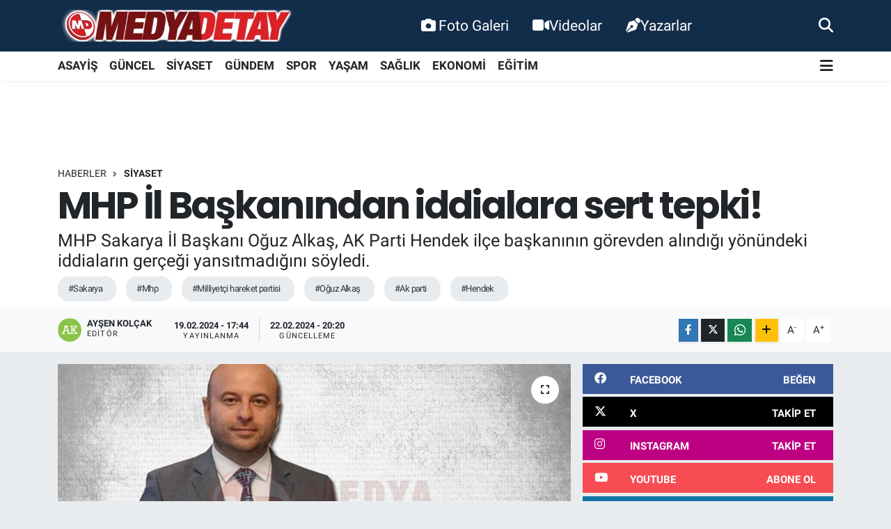

--- FILE ---
content_type: text/html; charset=UTF-8
request_url: https://www.medyadetay.com/mhp-il-baskanindan-iddialara-sert-tepki
body_size: 25327
content:
<!DOCTYPE html>
<html lang="tr" data-theme="flow">
<head>
<link rel="dns-prefetch" href="//www.medyadetay.com">
<link rel="dns-prefetch" href="//medyadetaycom.teimg.com">
<link rel="dns-prefetch" href="//static.tebilisim.com">
<link rel="dns-prefetch" href="//www.googletagmanager.com">
<link rel="dns-prefetch" href="//connect.facebook.net">
<link rel="dns-prefetch" href="//www.facebook.com">
<link rel="dns-prefetch" href="//cdn.ampproject.org">
<link rel="dns-prefetch" href="//www.twitter.com">
<link rel="dns-prefetch" href="//www.instagram.com">
<link rel="dns-prefetch" href="//www.youtube.comchannel">
<link rel="dns-prefetch" href="//sosyal.teknofest.app">
<link rel="dns-prefetch" href="//api.whatsapp.com">
<link rel="dns-prefetch" href="//www.w3.org">
<link rel="dns-prefetch" href="//x.com">
<link rel="dns-prefetch" href="//www.linkedin.com">
<link rel="dns-prefetch" href="//pinterest.com">
<link rel="dns-prefetch" href="//t.me">
<link rel="dns-prefetch" href="//facebook.com">
<link rel="dns-prefetch" href="//media.api-sports.io">
<link rel="dns-prefetch" href="//www.sakaryahaber.com">
<link rel="dns-prefetch" href="//apps.apple.com">
<link rel="dns-prefetch" href="//play.google.com">
<link rel="dns-prefetch" href="//tebilisim.com">
<link rel="dns-prefetch" href="//twitter.com">
<link rel="dns-prefetch" href="//www.google.com">
<link rel="dns-prefetch" href="//cdn.onesignal.com">

    <meta charset="utf-8">
<title>MHP İl Başkanından iddialara sert tepki! - Medya Detay Bilişim Teknolojileri - Sakarya&#039;dan Güncel Haber</title>
<meta name="description" content="MHP Sakarya İl Başkanı Oğuz Alkaş, AK Parti Hendek ilçe başkanının görevden alındığı yönündeki iddiaların gerçeği yansıtmadığını söyledi.">
<meta name="keywords" content="sakarya, mhp, milliyetçi hareket partisi, Oğuz Alkaş, ak parti, hendek">
<link rel="canonical" href="https://www.medyadetay.com/mhp-il-baskanindan-iddialara-sert-tepki">
<meta name="viewport" content="width=device-width,initial-scale=1">
<meta name="X-UA-Compatible" content="IE=edge">
<meta name="robots" content="max-image-preview:large">
<meta name="theme-color" content="#122d4a">
<meta name="title" content="MHP İl Başkanından iddialara sert tepki!">
<meta name="articleSection" content="news">
<meta name="datePublished" content="2024-02-19T17:44:00+03:00">
<meta name="dateModified" content="2024-02-22T20:20:41+03:00">
<meta name="articleAuthor" content="Ayşen Kolçak">
<meta name="author" content="Ayşen Kolçak">
<link rel="amphtml" href="https://www.medyadetay.com/mhp-il-baskanindan-iddialara-sert-tepki/amp">
<meta property="og:site_name" content="Medya Detay">
<meta property="og:title" content="MHP İl Başkanından iddialara sert tepki!">
<meta property="og:description" content="MHP Sakarya İl Başkanı Oğuz Alkaş, AK Parti Hendek ilçe başkanının görevden alındığı yönündeki iddiaların gerçeği yansıtmadığını söyledi.">
<meta property="og:url" content="https://www.medyadetay.com/mhp-il-baskanindan-iddialara-sert-tepki">
<meta property="og:image" content="https://medyadetaycom.teimg.com/medyadetay-com/uploads/2024/02/mhp-aciklama.jpg">
<meta property="og:type" content="article">
<meta property="og:article:published_time" content="2024-02-19T17:44:00+03:00">
<meta property="og:article:modified_time" content="2024-02-22T20:20:41+03:00">
<meta name="twitter:card" content="summary_large_image">
<meta name="twitter:site" content="@medyadetay">
<meta name="twitter:title" content="MHP İl Başkanından iddialara sert tepki!">
<meta name="twitter:description" content="MHP Sakarya İl Başkanı Oğuz Alkaş, AK Parti Hendek ilçe başkanının görevden alındığı yönündeki iddiaların gerçeği yansıtmadığını söyledi.">
<meta name="twitter:image" content="https://medyadetaycom.teimg.com/medyadetay-com/uploads/2024/02/mhp-aciklama.jpg">
<meta name="twitter:url" content="https://www.medyadetay.com/mhp-il-baskanindan-iddialara-sert-tepki">
<link rel="shortcut icon" type="image/x-icon" href="https://medyadetaycom.teimg.com/medyadetay-com/uploads/2021/11/favicon.ico">
<link rel="manifest" href="https://www.medyadetay.com/manifest.json?v=6.6.4" />
<link rel="preload" href="https://static.tebilisim.com/flow/assets/css/font-awesome/fa-solid-900.woff2" as="font" type="font/woff2" crossorigin />
<link rel="preload" href="https://static.tebilisim.com/flow/assets/css/font-awesome/fa-brands-400.woff2" as="font" type="font/woff2" crossorigin />
<link rel="preload" href="https://static.tebilisim.com/flow/assets/css/weather-icons/font/weathericons-regular-webfont.woff2" as="font" type="font/woff2" crossorigin />
<link rel="preload" href="https://static.tebilisim.com/flow/vendor/te/fonts/roboto/KFOlCnqEu92Fr1MmEU9fBBc4AMP6lQ.woff2" as="font" type="font/woff2" crossorigin />
<link rel="preload" href="https://static.tebilisim.com/flow/vendor/te/fonts/roboto/KFOlCnqEu92Fr1MmEU9fChc4AMP6lbBP.woff2" as="font" type="font/woff2" crossorigin />
<link rel="preload" href="https://static.tebilisim.com/flow/vendor/te/fonts/roboto/KFOlCnqEu92Fr1MmWUlfBBc4AMP6lQ.woff2" as="font" type="font/woff2" crossorigin />
<link rel="preload" href="https://static.tebilisim.com/flow/vendor/te/fonts/roboto/KFOlCnqEu92Fr1MmWUlfChc4AMP6lbBP.woff2" as="font" type="font/woff2" crossorigin />
<link rel="preload" href="https://static.tebilisim.com/flow/vendor/te/fonts/roboto/KFOmCnqEu92Fr1Mu4mxKKTU1Kg.woff2" as="font" type="font/woff2" crossorigin />
<link rel="preload" href="https://static.tebilisim.com/flow/vendor/te/fonts/roboto/KFOmCnqEu92Fr1Mu7GxKKTU1Kvnz.woff2" as="font" type="font/woff2" crossorigin />

<link rel="preload"
	href="https://static.tebilisim.com/flow/vendor/te/fonts/poppins/Poppins-400-Latin-Ext.woff2"
	as="font" type="font/woff2" crossorigin />
<link rel="preload"
	href="https://static.tebilisim.com/flow/vendor/te/fonts/poppins/Poppins-400-Latin.woff2"
	as="font" type="font/woff2" crossorigin />
<link rel="preload"
	href="https://static.tebilisim.com/flow/vendor/te/fonts/poppins/Poppins-500-Latin-Ext.woff2"
	as="font" type="font/woff2" crossorigin />
<link rel="preload"
	href="https://static.tebilisim.com/flow/vendor/te/fonts/poppins/Poppins-500-Latin.woff2"
	as="font" type="font/woff2" crossorigin />
<link rel="preload"
	href="https://static.tebilisim.com/flow/vendor/te/fonts/poppins/Poppins-700-Latin-Ext.woff2"
	as="font" type="font/woff2" crossorigin />
<link rel="preload"
	href="https://static.tebilisim.com/flow/vendor/te/fonts/poppins/Poppins-700-Latin.woff2"
	as="font" type="font/woff2" crossorigin />

<link rel="preload" as="style" href="https://static.tebilisim.com/flow/vendor/te/fonts/roboto.css?v=6.6.4">
<link rel="stylesheet" href="https://static.tebilisim.com/flow/vendor/te/fonts/roboto.css?v=6.6.4">
<link rel="preload" as="style" href="https://static.tebilisim.com/flow/vendor/te/fonts/poppins.css?v=6.6.4">
<link rel="stylesheet" href="https://static.tebilisim.com/flow/vendor/te/fonts/poppins.css?v=6.6.4">

<style>:root {
        --te-link-color: #333;
        --te-link-hover-color: #000;
        --te-font: "Roboto";
        --te-secondary-font: "Poppins";
        --te-h1-font-size: 54px;
        --te-color: #122d4a;
        --te-hover-color: #194c82;
        --mm-ocd-width: 85%!important; /*  Mobil Menü Genişliği */
        --swiper-theme-color: var(--te-color)!important;
        --header-13-color: #ffc107;
    }</style><link rel="preload" as="style" href="https://static.tebilisim.com/flow/assets/vendor/bootstrap/css/bootstrap.min.css?v=6.6.4">
<link rel="stylesheet" href="https://static.tebilisim.com/flow/assets/vendor/bootstrap/css/bootstrap.min.css?v=6.6.4">
<link rel="preload" as="style" href="https://static.tebilisim.com/flow/assets/css/app6.6.4.min.css">
<link rel="stylesheet" href="https://static.tebilisim.com/flow/assets/css/app6.6.4.min.css">



<script type="application/ld+json">{"@context":"https:\/\/schema.org","@type":"WebSite","url":"https:\/\/www.medyadetay.com","potentialAction":{"@type":"SearchAction","target":"https:\/\/www.medyadetay.com\/arama?q={query}","query-input":"required name=query"}}</script>

<script type="application/ld+json">{"@context":"https:\/\/schema.org","@type":"NewsMediaOrganization","url":"https:\/\/www.medyadetay.com","name":"Medya Detay","logo":"https:\/\/medyadetaycom.teimg.com\/medyadetay-com\/uploads\/2022\/03\/md1.png","sameAs":["https:\/\/www.facebook.com\/MedyaDetayTV","https:\/\/www.twitter.com\/medyadetay","medya-detay-91163a55\/","https:\/\/www.youtube.com\/\/channel\/UC5YHdgeQmycmfgljwgWmHpQ","https:\/\/www.instagram.com\/medyadetay"]}</script>

<script type="application/ld+json">{"@context":"https:\/\/schema.org","@graph":[{"@type":"SiteNavigationElement","name":"Ana Sayfa","url":"https:\/\/www.medyadetay.com","@id":"https:\/\/www.medyadetay.com"},{"@type":"SiteNavigationElement","name":"G\u00dcNCEL","url":"https:\/\/www.medyadetay.com\/guncel","@id":"https:\/\/www.medyadetay.com\/guncel"},{"@type":"SiteNavigationElement","name":"SPOR","url":"https:\/\/www.medyadetay.com\/spor","@id":"https:\/\/www.medyadetay.com\/spor"},{"@type":"SiteNavigationElement","name":"S\u0130YASET","url":"https:\/\/www.medyadetay.com\/siyaset","@id":"https:\/\/www.medyadetay.com\/siyaset"},{"@type":"SiteNavigationElement","name":"EKONOM\u0130","url":"https:\/\/www.medyadetay.com\/ekonomi","@id":"https:\/\/www.medyadetay.com\/ekonomi"},{"@type":"SiteNavigationElement","name":"K\u00dcLT\u00dcR SANAT","url":"https:\/\/www.medyadetay.com\/kultur-sanat","@id":"https:\/\/www.medyadetay.com\/kultur-sanat"},{"@type":"SiteNavigationElement","name":"SA\u011eLIK","url":"https:\/\/www.medyadetay.com\/saglik","@id":"https:\/\/www.medyadetay.com\/saglik"},{"@type":"SiteNavigationElement","name":"E\u011e\u0130T\u0130M","url":"https:\/\/www.medyadetay.com\/egitim","@id":"https:\/\/www.medyadetay.com\/egitim"},{"@type":"SiteNavigationElement","name":"KADIN","url":"https:\/\/www.medyadetay.com\/kadin","@id":"https:\/\/www.medyadetay.com\/kadin"},{"@type":"SiteNavigationElement","name":"Ya\u015fam","url":"https:\/\/www.medyadetay.com\/yasam","@id":"https:\/\/www.medyadetay.com\/yasam"},{"@type":"SiteNavigationElement","name":"TEKNOLOJ\u0130","url":"https:\/\/www.medyadetay.com\/teknoloji","@id":"https:\/\/www.medyadetay.com\/teknoloji"},{"@type":"SiteNavigationElement","name":"OTOMOB\u0130L","url":"https:\/\/www.medyadetay.com\/otomobil","@id":"https:\/\/www.medyadetay.com\/otomobil"},{"@type":"SiteNavigationElement","name":"ASAY\u0130\u015e","url":"https:\/\/www.medyadetay.com\/asayis","@id":"https:\/\/www.medyadetay.com\/asayis"},{"@type":"SiteNavigationElement","name":"G\u00dcNDEM","url":"https:\/\/www.medyadetay.com\/gundem","@id":"https:\/\/www.medyadetay.com\/gundem"},{"@type":"SiteNavigationElement","name":"Yerel","url":"https:\/\/www.medyadetay.com\/yerel","@id":"https:\/\/www.medyadetay.com\/yerel"},{"@type":"SiteNavigationElement","name":"D\u00fcnya","url":"https:\/\/www.medyadetay.com\/dunya","@id":"https:\/\/www.medyadetay.com\/dunya"},{"@type":"SiteNavigationElement","name":"Magazin","url":"https:\/\/www.medyadetay.com\/magazin","@id":"https:\/\/www.medyadetay.com\/magazin"},{"@type":"SiteNavigationElement","name":"\u0130LET\u0130\u015e\u0130M","url":"https:\/\/www.medyadetay.com\/iletisim","@id":"https:\/\/www.medyadetay.com\/iletisim"},{"@type":"SiteNavigationElement","name":"Gizlilik ve G\u00fcvenlik","url":"https:\/\/www.medyadetay.com\/gizlilik-ve-guvenlik","@id":"https:\/\/www.medyadetay.com\/gizlilik-ve-guvenlik"},{"@type":"SiteNavigationElement","name":"Gizlilik S\u00f6zle\u015fmesi","url":"https:\/\/www.medyadetay.com\/gizlilik-sozlesmesi","@id":"https:\/\/www.medyadetay.com\/gizlilik-sozlesmesi"},{"@type":"SiteNavigationElement","name":"Yazarlar","url":"https:\/\/www.medyadetay.com\/yazarlar","@id":"https:\/\/www.medyadetay.com\/yazarlar"},{"@type":"SiteNavigationElement","name":"Foto Galeri","url":"https:\/\/www.medyadetay.com\/foto-galeri","@id":"https:\/\/www.medyadetay.com\/foto-galeri"},{"@type":"SiteNavigationElement","name":"Video Galeri","url":"https:\/\/www.medyadetay.com\/video","@id":"https:\/\/www.medyadetay.com\/video"},{"@type":"SiteNavigationElement","name":"Biyografiler","url":"https:\/\/www.medyadetay.com\/biyografi","@id":"https:\/\/www.medyadetay.com\/biyografi"},{"@type":"SiteNavigationElement","name":"Seri \u0130lanlar","url":"https:\/\/www.medyadetay.com\/ilan","@id":"https:\/\/www.medyadetay.com\/ilan"},{"@type":"SiteNavigationElement","name":"Vefatlar","url":"https:\/\/www.medyadetay.com\/vefat","@id":"https:\/\/www.medyadetay.com\/vefat"},{"@type":"SiteNavigationElement","name":"R\u00f6portajlar","url":"https:\/\/www.medyadetay.com\/roportaj","@id":"https:\/\/www.medyadetay.com\/roportaj"},{"@type":"SiteNavigationElement","name":"Anketler","url":"https:\/\/www.medyadetay.com\/anketler","@id":"https:\/\/www.medyadetay.com\/anketler"},{"@type":"SiteNavigationElement","name":"Adapazar\u0131 Bug\u00fcn, Yar\u0131n ve 1 Haftal\u0131k Hava Durumu Tahmini","url":"https:\/\/www.medyadetay.com\/adapazari-hava-durumu","@id":"https:\/\/www.medyadetay.com\/adapazari-hava-durumu"},{"@type":"SiteNavigationElement","name":"Adapazar\u0131 Namaz Vakitleri","url":"https:\/\/www.medyadetay.com\/adapazari-namaz-vakitleri","@id":"https:\/\/www.medyadetay.com\/adapazari-namaz-vakitleri"},{"@type":"SiteNavigationElement","name":"Puan Durumu ve Fikst\u00fcr","url":"https:\/\/www.medyadetay.com\/futbol\/st-super-lig-puan-durumu-ve-fikstur","@id":"https:\/\/www.medyadetay.com\/futbol\/st-super-lig-puan-durumu-ve-fikstur"}]}</script>

<script type="application/ld+json">{"@context":"https:\/\/schema.org","@type":"BreadcrumbList","itemListElement":[{"@type":"ListItem","position":1,"item":{"@type":"Thing","@id":"https:\/\/www.medyadetay.com","name":"Haberler"}}]}</script>
<script type="application/ld+json">{"@context":"https:\/\/schema.org","@type":"NewsArticle","headline":"MHP \u0130l Ba\u015fkan\u0131ndan iddialara sert tepki!","articleSection":"S\u0130YASET","dateCreated":"2024-02-19T17:44:00+03:00","datePublished":"2024-02-19T17:44:00+03:00","dateModified":"2024-02-22T20:20:41+03:00","wordCount":594,"genre":"news","mainEntityOfPage":{"@type":"WebPage","@id":"https:\/\/www.medyadetay.com\/mhp-il-baskanindan-iddialara-sert-tepki"},"articleBody":"<p>Konuyla ilgili a\u00e7\u0131klama yapan MHP Sakarya \u0130l Ba\u015fkan\u0131 O\u011fuz Alka\u015f, yap\u0131lan yorumlar\u0131n MHP\u2019ye ve Cumhurba\u015fkan\u0131 Erdo\u011fan\u2019\u0131n iradesine sayg\u0131s\u0131zl\u0131k oldu\u011funu dile getirdi.<br \/>\r\nAlka\u015f, \u201cSakarya ve Hendek\u2019te faaliyet g\u00f6steren baz\u0131 bas\u0131n yay\u0131n organlar\u0131 ve &nbsp;gazeteciler taraf\u0131ndan ortaya at\u0131lan ve partimizi, te\u015fkilat\u0131m\u0131z\u0131 ve Sn Grup ba\u015fkanvekilimizi hedef alan \u2018AK Parti Hendek il\u00e7e ba\u015fkan\u0131 MHP\u2019nin talebiyle g\u00f6revinden al\u0131nd\u0131\u2019 \u015feklindeki iddialar tamamen uydurma ve as\u0131ls\u0131zd\u0131r. Bu haberler &nbsp;ve ortaya at\u0131lan iddialar T\u00fcrk siyasetinin iki sayg\u0131n partisi olan MHP ve AK Parti\u2019ye, ayn\u0131 zamanda Sn Cumhurba\u015fkan\u0131 ve AK parti Genel Ba\u015fkan\u0131 Recep Tayyip Erdo\u011fan\u2019\u0131n iradesine ve AK Parti Te\u015fkilatlar\u0131na sayg\u0131s\u0131zl\u0131kt\u0131r. AK Parti gerekli g\u00f6rd\u00fc\u011f\u00fc takdirde kendi de\u011ferlendirmesini yapmak suretiyle bir tasarrufta bulunur ve bunda bizim herhangi bir dahlimiz s\u00f6zkonusu dahi olamaz\u201d dedi.<br \/>\r\nMerhum ba\u015fbu\u011f Alparslan T\u00fcrke\u015f\u2019in ortaya koydu\u011fu 9 \u0131\u015f\u0131k doktrininin en \u00f6nemli umdelerinden birinin \u201cAhlak\u00e7\u0131l\u0131k\u201d oldu\u011funa dikkat \u00e7eken Alka\u015f, \u201cBizler Milliyet\u00e7i hareket\u00e7iler olarak hayat\u0131m\u0131z\u0131n hi\u00e7bir d\u00f6neminde ahlaki olmayan hi\u00e7bir siyasi kazanc\u0131n ve ba\u015far\u0131n\u0131n talibi olmad\u0131k, bundan sonra da olmayaca\u011f\u0131z. 55 y\u0131ll\u0131k \u015fanl\u0131 &nbsp;bir maziye &nbsp;sahip olan T\u00fcrk siyasetinin ulu \u00e7\u0131nar\u0131 olan partimizin siyasi hayat\u0131nda hi\u00e7bir zaman tevess\u00fcl etmedi\u011fi ve etmeyece\u011fi, siyasi \u00fcslup ve te\u015fkilat ahlak\u0131m\u0131zla taban tabana z\u0131t bu iddialar en hafif tabiri ile MHP\u2019yi tan\u0131mamakt\u0131r. Milliyet\u00e7i Hareket Partisi siyasi hayat\u0131n\u0131n hi\u00e7bir d\u00f6neminde b\u0131rak\u0131n harici bir siyasi partinin i\u00e7 i\u015flerine m\u00fcdahalede bulunmay\u0131, i\u00e7 i\u015fleri ile alakal\u0131 yorum dahi yapmay\u0131 b\u00fcy\u00fck bir nezaketsizlik olarak g\u00f6ren bir anlay\u0131\u015fa sahiptir.<br \/>\r\nKald\u0131 ki iddialarda ad\u0131 ge\u00e7en parti, 15 Temmuz hain darbe giri\u015fimi sonras\u0131 ortaya \u00e7\u0131kan konjonkt\u00fcrde T\u00fcrk ve T\u00fcrkiye d\u00fc\u015fmanlar\u0131na kar\u015f\u0131 olu\u015fturmu\u015f oldu\u011fumuz T\u00fcrkiye\u2019nin en hasbi siyasi birlikteli\u011fi olan Cumhur ittifak\u0131 orta\u011f\u0131m\u0131z AK Partidir.<br \/>\r\nBu as\u0131ls\u0131z iddialar\u0131 ortaya atarak Sn Cumhurba\u015fkan\u0131 ve AK Parti Genel Ba\u015fkan\u0131 Recep Tayyip Erdo\u011fan\u2019\u0131n iradesini tart\u0131\u015fmaya a\u00e7maya gayret eden, Hendek kamuoyunu ve AK Partiye g\u00f6n\u00fcl veren karde\u015flerimizi \u2018MHP bizim i\u00e7i\u015flerimize kar\u0131\u015f\u0131yor\u2019 iddias\u0131 ile manip\u00fcle ve ajite etmek suretiyle Cumhur ittifak\u0131m\u0131z\u0131n kar\u015f\u0131s\u0131nda saf tutan yap\u0131lar\u0131n de\u011firmenine su ta\u015f\u0131maya y\u00f6nelik bu sinsi ve \u00f6nceden planland\u0131\u011f\u0131 a\u015fikar olan \u00e7al\u0131\u015fman\u0131n fark\u0131nday\u0131z ve b\u00fct\u00fcn bu planlara kar\u015f\u0131 da son derece uyan\u0131k ve tedbirliyiz.<br \/>\r\nBiz Milliyet\u00e7i Hareket Partisi Sakarya il te\u015fkilat\u0131 olarak Ak Parti Sakarya il te\u015fkilat\u0131 ile Hendek ve di\u011fer t\u00fcm il\u00e7e te\u015fkilatlar\u0131 ile, Sn B\u00fcy\u00fck\u015fehir belediye ba\u015fkan aday\u0131m\u0131z ve cumhur ittifak\u0131m\u0131z\u0131n di\u011fer t\u00fcm adaylar\u0131 ile son derece uyumlu, bereketli, hasbi ve kalbi bir birliktelik ile yolumuza devam ediyoruz. Kimsenin zerre \u015f\u00fcphesi olmas\u0131n. Hendek\u2019te Ak partili se\u00e7men karde\u015flerimizle aram\u0131za fitne tohumu ekmek isteyenlere m\u00fcsaade etmeyece\u011fiz.<br \/>\r\n31 Mart\u2019ta yap\u0131lacak se\u00e7imlerde Hendekte ve Sakarya\u2019n\u0131n tamam\u0131nda Cumhur ittifak\u0131m\u0131z\u0131n ve Milliyet\u00e7i Hareket Partisinin kesin ve tart\u0131\u015fmas\u0131z zaferine hi\u00e7bir g\u00fc\u00e7 engel olamayacakt\u0131r\u201d dedi.<br \/>\r\n&nbsp;<\/p>","description":"MHP Sakarya \u0130l Ba\u015fkan\u0131 O\u011fuz Alka\u015f, AK Parti Hendek il\u00e7e ba\u015fkan\u0131n\u0131n g\u00f6revden al\u0131nd\u0131\u011f\u0131 y\u00f6n\u00fcndeki iddialar\u0131n ger\u00e7e\u011fi yans\u0131tmad\u0131\u011f\u0131n\u0131 s\u00f6yledi.","inLanguage":"tr-TR","keywords":["sakarya","mhp","milliyet\u00e7i hareket partisi","O\u011fuz Alka\u015f","ak parti","hendek"],"image":{"@type":"ImageObject","url":"https:\/\/medyadetaycom.teimg.com\/crop\/1280x720\/medyadetay-com\/uploads\/2024\/02\/mhp-aciklama.jpg","width":"1280","height":"720","caption":"MHP \u0130l Ba\u015fkan\u0131ndan iddialara sert tepki!"},"publishingPrinciples":"https:\/\/www.medyadetay.com\/gizlilik-sozlesmesi","isFamilyFriendly":"http:\/\/schema.org\/True","isAccessibleForFree":"http:\/\/schema.org\/True","publisher":{"@type":"Organization","name":"Medya Detay","image":"https:\/\/medyadetaycom.teimg.com\/medyadetay-com\/uploads\/2022\/03\/md1.png","logo":{"@type":"ImageObject","url":"https:\/\/medyadetaycom.teimg.com\/medyadetay-com\/uploads\/2022\/03\/md1.png","width":"640","height":"375"}},"author":{"@type":"Person","name":"Ay\u015fen Kol\u00e7ak","honorificPrefix":"","jobTitle":"","url":null}}</script>





<!-- Google tag (gtag.js) -->
<script async src="https://www.googletagmanager.com/gtag/js?id=G-0MLMEGBNK7"></script>
<script>
  window.dataLayer = window.dataLayer || [];
  function gtag(){ dataLayer.push(arguments); }
  gtag('js', new Date());
  gtag('config', 'G-0MLMEGBNK7');
</script>

<!-- Meta Pixel Code (both Pixel IDs combined) -->
<script>
  !function(f,b,e,v,n,t,s)
  {if(f.fbq)return;n=f.fbq=function(){n.callMethod?
  n.callMethod.apply(n,arguments):n.queue.push(arguments)};
  if(!f._fbq)f._fbq=n;n.push=n;n.loaded=!0;n.version='2.0';
  n.queue=[];t=b.createElement(e);t.async=!0;
  t.src=v;s=b.getElementsByTagName(e)[0];
  s.parentNode.insertBefore(t,s)}(window, document,'script',
  'https://connect.facebook.net/en_US/fbevents.js');

  fbq('init', '299473645603266');
  fbq('init', '944686744435989');
  fbq('track', 'PageView');
</script>

<noscript>
  <img height="1" width="1" style="display:none"
  src="https://www.facebook.com/tr?id=299473645603266&ev=PageView&noscript=1"/>
  <img height="1" width="1" style="display:none"
  src="https://www.facebook.com/tr?id=944686744435989&ev=PageView&noscript=1"/>
</noscript>
<!-- End Meta Pixel Code -->

<script async custom-element="amp-ad"
src="https://cdn.ampproject.org/v0/amp-ad-0.1.js"></script>



<script async data-cfasync="false"
	src="https://www.googletagmanager.com/gtag/js?id=G-0MLMEGBNK7"></script>
<script data-cfasync="false">
	window.dataLayer = window.dataLayer || [];
	  function gtag(){dataLayer.push(arguments);}
	  gtag('js', new Date());
	  gtag('config', 'G-0MLMEGBNK7');
</script>




</head>




<body class="d-flex flex-column min-vh-100">

    
    

    <header class="header-2">
    <nav class="top-header navbar navbar-expand-lg">
        <div class="container">
            <div class="d-lg-none">
                <a href="#menu" title="Ana Menü" class="text-white"><i class="fa fa-bars fa-lg"></i></a>
            </div>
                        <a class="navbar-brand me-0" href="/" title="Medya Detay">
                <img src="https://medyadetaycom.teimg.com/medyadetay-com/uploads/2022/03/md1.png" alt="Medya Detay" width="340" height="40" class="light-mode img-fluid flow-logo">
<img src="https://medyadetaycom.teimg.com/medyadetay-com/uploads/2022/03/md1.png" alt="Medya Detay" width="340" height="40" class="dark-mode img-fluid flow-logo d-none">

            </a>
            
            <div class="d-none d-lg-block top-menu">
                <ul  class="nav lead">
        <li class="nav-item   ">
        <a href="/foto-galeri" class="nav-link text-white" target="_self" title="Foto Galeri"><i class="fa fa-camera text-white me-1 text-white mr-1"></i>Foto Galeri</a>
        
    </li>
        <li class="nav-item   ">
        <a href="/video" class="nav-link text-white" target="_self" title="Videolar"><i class="fa fa-video text-white mr-1"></i>Videolar</a>
        
    </li>
        <li class="nav-item   ">
        <a href="/yazarlar" class="nav-link text-white" target="_self" title="Yazarlar"><i class="fa fa-pen-nib text-white mr-1"></i>Yazarlar</a>
        
    </li>
    </ul>

            </div>
            <ul class="navigation-menu nav">
                
                <li class="nav-item">
                    <a href="/arama" class="" title="Ara">
                        <i class="fa fa-search fa-lg text-white"></i>
                    </a>
                </li>

            </ul>
        </div>
    </nav>
    <div class="main-menu navbar navbar-expand-lg bg-white d-none d-lg-block shadow-sm pt-0 pb-0">
        <div class="container">

            <ul  class="nav fw-semibold">
        <li class="nav-item   ">
        <a href="/asayis" class="nav-link fw-bold" target="_self" title="ASAYİŞ">ASAYİŞ</a>
        
    </li>
        <li class="nav-item   ">
        <a href="/guncel" class="nav-link fw-bold" target="_self" title="GÜNCEL">GÜNCEL</a>
        
    </li>
        <li class="nav-item   ">
        <a href="/siyaset" class="nav-link fw-bold" target="_self" title="SİYASET">SİYASET</a>
        
    </li>
        <li class="nav-item   ">
        <a href="/gundem" class="nav-link fw-bold" target="_self" title="GÜNDEM">GÜNDEM</a>
        
    </li>
        <li class="nav-item   ">
        <a href="/spor" class="nav-link fw-bold" target="_self" title="SPOR">SPOR</a>
        
    </li>
        <li class="nav-item   ">
        <a href="/yasam" class="nav-link fw-bold" target="_self" title="YAŞAM">YAŞAM</a>
        
    </li>
        <li class="nav-item   ">
        <a href="/saglik" class="nav-link fw-bold" target="_self" title="SAĞLIK">SAĞLIK</a>
        
    </li>
        <li class="nav-item   ">
        <a href="/ekonomi" class="nav-link fw-bold" target="_self" title="EKONOMİ">EKONOMİ</a>
        
    </li>
        <li class="nav-item   ">
        <a href="/egitim" class="nav-link fw-bold" target="_self" title="EĞİTİM">EĞİTİM</a>
        
    </li>
    </ul>


            <ul class="nav d-flex flex-nowrap align-items-center">

                

                <li class="nav-item dropdown position-static">
                    <a class="nav-link pe-0 text-dark" data-bs-toggle="dropdown" href="#" aria-haspopup="true" aria-expanded="false" title="Ana Menü"><i class="fa fa-bars fa-lg"></i></a>
                    <div class="mega-menu dropdown-menu dropdown-menu-end text-capitalize shadow-lg border-0 rounded-0">

    <div class="row g-3 small p-3">

                <div class="col">
            <div class="extra-sections bg-light p-3 border">
                <a href="https://www.medyadetay.com/sakarya-nobetci-eczaneler" title="Sakarya Nöbetçi Eczaneler" class="d-block border-bottom pb-2 mb-2" target="_self"><i class="fa-solid fa-capsules me-2"></i>Sakarya Nöbetçi Eczaneler</a>
<a href="https://www.medyadetay.com/sakarya-hava-durumu" title="Sakarya Hava Durumu" class="d-block border-bottom pb-2 mb-2" target="_self"><i class="fa-solid fa-cloud-sun me-2"></i>Sakarya Hava Durumu</a>
<a href="https://www.medyadetay.com/sakarya-namaz-vakitleri" title="Sakarya Namaz Vakitleri" class="d-block border-bottom pb-2 mb-2" target="_self"><i class="fa-solid fa-mosque me-2"></i>Sakarya Namaz Vakitleri</a>
<a href="https://www.medyadetay.com/sakarya-trafik-durumu" title="Sakarya Trafik Yoğunluk Haritası" class="d-block border-bottom pb-2 mb-2" target="_self"><i class="fa-solid fa-car me-2"></i>Sakarya Trafik Yoğunluk Haritası</a>
<a href="https://www.medyadetay.com/futbol/super-lig-puan-durumu-ve-fikstur" title="Süper Lig Puan Durumu ve Fikstür" class="d-block border-bottom pb-2 mb-2" target="_self"><i class="fa-solid fa-chart-bar me-2"></i>Süper Lig Puan Durumu ve Fikstür</a>
<a href="https://www.medyadetay.com/tum-mansetler" title="Tüm Manşetler" class="d-block border-bottom pb-2 mb-2" target="_self"><i class="fa-solid fa-newspaper me-2"></i>Tüm Manşetler</a>
<a href="https://www.medyadetay.com/sondakika-haberleri" title="Son Dakika Haberleri" class="d-block border-bottom pb-2 mb-2" target="_self"><i class="fa-solid fa-bell me-2"></i>Son Dakika Haberleri</a>

            </div>
        </div>
        
        <div class="col">
        <a href="/spor" class="d-block border-bottom  pb-2 mb-2" target="_self" title="SPOR">SPOR</a>
            <a href="/ekonomi" class="d-block border-bottom  pb-2 mb-2" target="_self" title="EKONOMİ">EKONOMİ</a>
            <a href="/saglik" class="d-block border-bottom  pb-2 mb-2" target="_self" title="SAĞLIK">SAĞLIK</a>
            <a href="/egitim" class="d-block border-bottom  pb-2 mb-2" target="_self" title="EĞİTİM">EĞİTİM</a>
        </div>


    </div>

    <div class="p-3 bg-light">
                <a class="me-3"
            href="https://www.facebook.com/MedyaDetayTV" target="_blank" rel="nofollow noreferrer noopener"><i class="fab fa-facebook me-2 text-navy"></i> Facebook</a>
                        <a class="me-3"
            href="https://www.twitter.com/medyadetay" target="_blank" rel="nofollow noreferrer noopener"><i class="fab fa-x-twitter "></i> Twitter</a>
                        <a class="me-3"
            href="https://www.instagram.com/medyadetay" target="_blank" rel="nofollow noreferrer noopener"><i class="fab fa-instagram me-2 text-magenta"></i> Instagram</a>
                        <a class="me-3"
            href="medya-detay-91163a55/" target="_blank" rel="nofollow noreferrer noopener"><i class="fab fa-linkedin me-2 text-navy"></i> Linkedin</a>
                        <a class="me-3"
            href="https://www.youtube.com//channel/UC5YHdgeQmycmfgljwgWmHpQ" target="_blank" rel="nofollow noreferrer noopener"><i class="fab fa-youtube me-2 text-danger"></i> Youtube</a>
                                                <a class="me-3" href="https://sosyal.teknofest.app/medyadetay" target="_blank" rel="nofollow noreferrer noopener">
            <img src="https://www.medyadetay.com/themes/flow/assets/img/next-social-media-logo.png" class="me-1" style="height: 1em;" alt="Next" loading="lazy"> Next
        </a>
                <a class="" href="https://api.whatsapp.com/send?phone=+905541560154" title="Whatsapp" rel="nofollow noreferrer noopener"><i
            class="fab fa-whatsapp me-2 text-navy"></i> WhatsApp İhbar Hattı</a>    </div>

    <div class="mega-menu-footer p-2 bg-te-color">
        <a class="dropdown-item text-white" href="/kunye" title="Künye"><i class="fa fa-id-card me-2"></i> Künye</a>
        <a class="dropdown-item text-white" href="/iletisim" title="İletişim"><i class="fa fa-envelope me-2"></i> İletişim</a>
        <a class="dropdown-item text-white" href="/rss-baglantilari" title="RSS Bağlantıları"><i class="fa fa-rss me-2"></i> RSS Bağlantıları</a>
        <a class="dropdown-item text-white" href="/member/login" title="Üyelik Girişi"><i class="fa fa-user me-2"></i> Üyelik Girişi</a>
    </div>


</div>

                </li>
            </ul>
        </div>
    </div>
    <ul  class="mobile-categories d-lg-none list-inline bg-white">
        <li class="list-inline-item">
        <a href="/asayis" class="fw-bold" target="_self" title="ASAYİŞ">
                ASAYİŞ
        </a>
    </li>
        <li class="list-inline-item">
        <a href="/guncel" class="fw-bold" target="_self" title="GÜNCEL">
                GÜNCEL
        </a>
    </li>
        <li class="list-inline-item">
        <a href="/siyaset" class="fw-bold" target="_self" title="SİYASET">
                SİYASET
        </a>
    </li>
        <li class="list-inline-item">
        <a href="/gundem" class="fw-bold" target="_self" title="GÜNDEM">
                GÜNDEM
        </a>
    </li>
        <li class="list-inline-item">
        <a href="/spor" class="fw-bold" target="_self" title="SPOR">
                SPOR
        </a>
    </li>
        <li class="list-inline-item">
        <a href="/yasam" class="fw-bold" target="_self" title="YAŞAM">
                YAŞAM
        </a>
    </li>
        <li class="list-inline-item">
        <a href="/saglik" class="fw-bold" target="_self" title="SAĞLIK">
                SAĞLIK
        </a>
    </li>
        <li class="list-inline-item">
        <a href="/ekonomi" class="fw-bold" target="_self" title="EKONOMİ">
                EKONOMİ
        </a>
    </li>
        <li class="list-inline-item">
        <a href="/egitim" class="fw-bold" target="_self" title="EĞİTİM">
                EĞİTİM
        </a>
    </li>
    </ul>


</header>






<main class="single overflow-hidden" style="min-height: 300px">

    
    <div class="infinite" data-show-advert="1">

    

    <div class="infinite-item d-block" data-id="127149" data-category-id="204" data-reference="TE\Archive\Models\Archive" data-json-url="/service/json/featured-infinite.json">

        

        <div class="post-header pt-3 bg-white">

    <div class="container">

        <div id="ad_131" data-channel="131" data-advert="temedya" data-rotation="120" class="d-none d-sm-flex flex-column align-items-center justify-content-start text-center mx-auto overflow-hidden mb-3" data-affix="0" style="width: 728px;height: 90px;" data-width="728" data-height="90"></div><div id="ad_131_mobile" data-channel="131" data-advert="temedya" data-rotation="120" class="d-flex d-sm-none flex-column align-items-center justify-content-start text-center mx-auto overflow-hidden mb-3" data-affix="0" style="width: 300px;height: 50px;" data-width="300" data-height="50"></div>
        <nav class="meta-category d-flex justify-content-lg-start" style="--bs-breadcrumb-divider: url(&#34;data:image/svg+xml,%3Csvg xmlns='http://www.w3.org/2000/svg' width='8' height='8'%3E%3Cpath d='M2.5 0L1 1.5 3.5 4 1 6.5 2.5 8l4-4-4-4z' fill='%236c757d'/%3E%3C/svg%3E&#34;);" aria-label="breadcrumb">
        <ol class="breadcrumb mb-0">
            <li class="breadcrumb-item"><a href="https://www.medyadetay.com" class="breadcrumb_link" target="_self">Haberler</a></li>
            <li class="breadcrumb-item active fw-bold" aria-current="page"><a href="/siyaset" target="_self" class="breadcrumb_link text-dark" title="SİYASET">SİYASET</a></li>
        </ol>
</nav>

        <h1 class="h2 fw-bold text-lg-start headline my-2" itemprop="headline">MHP İl Başkanından iddialara sert tepki!</h1>
        
        <h2 class="lead text-lg-start text-dark my-2 description" itemprop="description">MHP Sakarya İl Başkanı Oğuz Alkaş, AK Parti Hendek ilçe başkanının görevden alındığı yönündeki iddiaların gerçeği yansıtmadığını söyledi.</h2>
        
        <div class="news-tags">
        <a href="https://www.medyadetay.com/haberleri/sakarya" title="sakarya" class="news-tags__link" rel="nofollow">#Sakarya</a>
        <a href="https://www.medyadetay.com/haberleri/mhp" title="mhp" class="news-tags__link" rel="nofollow">#Mhp</a>
        <a href="https://www.medyadetay.com/haberleri/milliyetci-hareket-partisi" title="milliyetçi hareket partisi" class="news-tags__link" rel="nofollow">#Milliyetçi hareket partisi</a>
        <a href="https://www.medyadetay.com/haberleri/oguz-alkas" title="Oğuz Alkaş" class="news-tags__link" rel="nofollow">#Oğuz Alkaş</a>
        <a href="https://www.medyadetay.com/haberleri/ak-parti" title="ak parti" class="news-tags__link" rel="nofollow">#Ak parti</a>
        <a href="https://www.medyadetay.com/haberleri/hendek" title="hendek" class="news-tags__link" rel="nofollow">#Hendek</a>
    </div>

    </div>

    <div class="bg-light py-1">
        <div class="container d-flex justify-content-between align-items-center">

            <div class="meta-author">
            <a href="/muhabir/7/aysen-kolcak" class="d-flex" title="Ayşen Kolçak" target="_self">
            <img class="me-2 rounded-circle" width="34" height="34" src="[data-uri]"
                loading="lazy" alt="Ayşen Kolçak">
            <div class="me-3 flex-column align-items-center justify-content-center">
                <div class="fw-bold text-dark">Ayşen Kolçak</div>
                <div class="info text-dark">Editör</div>
            </div>
        </a>
    
    <div class="box">
    <time class="fw-bold">19.02.2024 - 17:44</time>
    <span class="info">Yayınlanma</span>
</div>
<div class="box">
    <time class="fw-bold">22.02.2024 - 20:20</time>
    <span class="info">Güncelleme</span>
</div>

    
    
    

</div>


            <div class="share-area justify-content-end align-items-center d-none d-lg-flex">

    <div class="mobile-share-button-container mb-2 d-block d-md-none">
    <button
        class="btn btn-primary btn-sm rounded-0 shadow-sm w-100"
        onclick="handleMobileShare(event, 'MHP İl Başkanından iddialara sert tepki!', 'https://www.medyadetay.com/mhp-il-baskanindan-iddialara-sert-tepki')"
        title="Paylaş"
    >
        <i class="fas fa-share-alt me-2"></i>Paylaş
    </button>
</div>

<div class="social-buttons-new d-none d-md-flex justify-content-between">
    <a
        href="https://www.facebook.com/sharer/sharer.php?u=https%3A%2F%2Fwww.medyadetay.com%2Fmhp-il-baskanindan-iddialara-sert-tepki"
        onclick="initiateDesktopShare(event, 'facebook')"
        class="btn btn-primary btn-sm rounded-0 shadow-sm me-1"
        title="Facebook'ta Paylaş"
        data-platform="facebook"
        data-share-url="https://www.medyadetay.com/mhp-il-baskanindan-iddialara-sert-tepki"
        data-share-title="MHP İl Başkanından iddialara sert tepki!"
        rel="noreferrer nofollow noopener external"
    >
        <i class="fab fa-facebook-f"></i>
    </a>

    <a
        href="https://x.com/intent/tweet?url=https%3A%2F%2Fwww.medyadetay.com%2Fmhp-il-baskanindan-iddialara-sert-tepki&text=MHP+%C4%B0l+Ba%C5%9Fkan%C4%B1ndan+iddialara+sert+tepki%21"
        onclick="initiateDesktopShare(event, 'twitter')"
        class="btn btn-dark btn-sm rounded-0 shadow-sm me-1"
        title="X'de Paylaş"
        data-platform="twitter"
        data-share-url="https://www.medyadetay.com/mhp-il-baskanindan-iddialara-sert-tepki"
        data-share-title="MHP İl Başkanından iddialara sert tepki!"
        rel="noreferrer nofollow noopener external"
    >
        <i class="fab fa-x-twitter text-white"></i>
    </a>

    <a
        href="https://api.whatsapp.com/send?text=MHP+%C4%B0l+Ba%C5%9Fkan%C4%B1ndan+iddialara+sert+tepki%21+-+https%3A%2F%2Fwww.medyadetay.com%2Fmhp-il-baskanindan-iddialara-sert-tepki"
        onclick="initiateDesktopShare(event, 'whatsapp')"
        class="btn btn-success btn-sm rounded-0 btn-whatsapp shadow-sm me-1"
        title="Whatsapp'ta Paylaş"
        data-platform="whatsapp"
        data-share-url="https://www.medyadetay.com/mhp-il-baskanindan-iddialara-sert-tepki"
        data-share-title="MHP İl Başkanından iddialara sert tepki!"
        rel="noreferrer nofollow noopener external"
    >
        <i class="fab fa-whatsapp fa-lg"></i>
    </a>

    <div class="dropdown">
        <button class="dropdownButton btn btn-sm rounded-0 btn-warning border-none shadow-sm me-1" type="button" data-bs-toggle="dropdown" name="socialDropdownButton" title="Daha Fazla">
            <i id="icon" class="fa fa-plus"></i>
        </button>

        <ul class="dropdown-menu dropdown-menu-end border-0 rounded-1 shadow">
            <li>
                <a
                    href="https://www.linkedin.com/sharing/share-offsite/?url=https%3A%2F%2Fwww.medyadetay.com%2Fmhp-il-baskanindan-iddialara-sert-tepki"
                    class="dropdown-item"
                    onclick="initiateDesktopShare(event, 'linkedin')"
                    data-platform="linkedin"
                    data-share-url="https://www.medyadetay.com/mhp-il-baskanindan-iddialara-sert-tepki"
                    data-share-title="MHP İl Başkanından iddialara sert tepki!"
                    rel="noreferrer nofollow noopener external"
                    title="Linkedin"
                >
                    <i class="fab fa-linkedin text-primary me-2"></i>Linkedin
                </a>
            </li>
            <li>
                <a
                    href="https://pinterest.com/pin/create/button/?url=https%3A%2F%2Fwww.medyadetay.com%2Fmhp-il-baskanindan-iddialara-sert-tepki&description=MHP+%C4%B0l+Ba%C5%9Fkan%C4%B1ndan+iddialara+sert+tepki%21&media="
                    class="dropdown-item"
                    onclick="initiateDesktopShare(event, 'pinterest')"
                    data-platform="pinterest"
                    data-share-url="https://www.medyadetay.com/mhp-il-baskanindan-iddialara-sert-tepki"
                    data-share-title="MHP İl Başkanından iddialara sert tepki!"
                    rel="noreferrer nofollow noopener external"
                    title="Pinterest"
                >
                    <i class="fab fa-pinterest text-danger me-2"></i>Pinterest
                </a>
            </li>
            <li>
                <a
                    href="https://t.me/share/url?url=https%3A%2F%2Fwww.medyadetay.com%2Fmhp-il-baskanindan-iddialara-sert-tepki&text=MHP+%C4%B0l+Ba%C5%9Fkan%C4%B1ndan+iddialara+sert+tepki%21"
                    class="dropdown-item"
                    onclick="initiateDesktopShare(event, 'telegram')"
                    data-platform="telegram"
                    data-share-url="https://www.medyadetay.com/mhp-il-baskanindan-iddialara-sert-tepki"
                    data-share-title="MHP İl Başkanından iddialara sert tepki!"
                    rel="noreferrer nofollow noopener external"
                    title="Telegram"
                >
                    <i class="fab fa-telegram-plane text-primary me-2"></i>Telegram
                </a>
            </li>
            <li class="border-0">
                <a class="dropdown-item" href="javascript:void(0)" onclick="printContent(event)" title="Yazdır">
                    <i class="fas fa-print text-dark me-2"></i>
                    Yazdır
                </a>
            </li>
            <li class="border-0">
                <a class="dropdown-item" href="javascript:void(0)" onclick="copyURL(event, 'https://www.medyadetay.com/mhp-il-baskanindan-iddialara-sert-tepki')" rel="noreferrer nofollow noopener external" title="Bağlantıyı Kopyala">
                    <i class="fas fa-link text-dark me-2"></i>
                    Kopyala
                </a>
            </li>
        </ul>
    </div>
</div>

<script>
    var shareableModelId = 127149;
    var shareableModelClass = 'TE\\Archive\\Models\\Archive';

    function shareCount(id, model, platform, url) {
        fetch("https://www.medyadetay.com/sharecount", {
            method: 'POST',
            headers: {
                'Content-Type': 'application/json',
                'X-CSRF-TOKEN': document.querySelector('meta[name="csrf-token"]')?.getAttribute('content')
            },
            body: JSON.stringify({ id, model, platform, url })
        }).catch(err => console.error('Share count fetch error:', err));
    }

    function goSharePopup(url, title, width = 600, height = 400) {
        const left = (screen.width - width) / 2;
        const top = (screen.height - height) / 2;
        window.open(
            url,
            title,
            `width=${width},height=${height},left=${left},top=${top},resizable=yes,scrollbars=yes`
        );
    }

    async function handleMobileShare(event, title, url) {
        event.preventDefault();

        if (shareableModelId && shareableModelClass) {
            shareCount(shareableModelId, shareableModelClass, 'native_mobile_share', url);
        }

        const isAndroidWebView = navigator.userAgent.includes('Android') && !navigator.share;

        if (isAndroidWebView) {
            window.location.href = 'androidshare://paylas?title=' + encodeURIComponent(title) + '&url=' + encodeURIComponent(url);
            return;
        }

        if (navigator.share) {
            try {
                await navigator.share({ title: title, url: url });
            } catch (error) {
                if (error.name !== 'AbortError') {
                    console.error('Web Share API failed:', error);
                }
            }
        } else {
            alert("Bu cihaz paylaşımı desteklemiyor.");
        }
    }

    function initiateDesktopShare(event, platformOverride = null) {
        event.preventDefault();
        const anchor = event.currentTarget;
        const platform = platformOverride || anchor.dataset.platform;
        const webShareUrl = anchor.href;
        const contentUrl = anchor.dataset.shareUrl || webShareUrl;

        if (shareableModelId && shareableModelClass && platform) {
            shareCount(shareableModelId, shareableModelClass, platform, contentUrl);
        }

        goSharePopup(webShareUrl, platform ? platform.charAt(0).toUpperCase() + platform.slice(1) : "Share");
    }

    function copyURL(event, urlToCopy) {
        event.preventDefault();
        navigator.clipboard.writeText(urlToCopy).then(() => {
            alert('Bağlantı panoya kopyalandı!');
        }).catch(err => {
            console.error('Could not copy text: ', err);
            try {
                const textArea = document.createElement("textarea");
                textArea.value = urlToCopy;
                textArea.style.position = "fixed";
                document.body.appendChild(textArea);
                textArea.focus();
                textArea.select();
                document.execCommand('copy');
                document.body.removeChild(textArea);
                alert('Bağlantı panoya kopyalandı!');
            } catch (fallbackErr) {
                console.error('Fallback copy failed:', fallbackErr);
            }
        });
    }

    function printContent(event) {
        event.preventDefault();

        const triggerElement = event.currentTarget;
        const contextContainer = triggerElement.closest('.infinite-item') || document;

        const header      = contextContainer.querySelector('.post-header');
        const media       = contextContainer.querySelector('.news-section .col-lg-8 .inner, .news-section .col-lg-8 .ratio, .news-section .col-lg-8 iframe');
        const articleBody = contextContainer.querySelector('.article-text');

        if (!header && !media && !articleBody) {
            window.print();
            return;
        }

        let printHtml = '';
        
        if (header) {
            const titleEl = header.querySelector('h1');
            const descEl  = header.querySelector('.description, h2.lead');

            let cleanHeaderHtml = '<div class="printed-header">';
            if (titleEl) cleanHeaderHtml += titleEl.outerHTML;
            if (descEl)  cleanHeaderHtml += descEl.outerHTML;
            cleanHeaderHtml += '</div>';

            printHtml += cleanHeaderHtml;
        }

        if (media) {
            printHtml += media.outerHTML;
        }

        if (articleBody) {
            const articleClone = articleBody.cloneNode(true);
            articleClone.querySelectorAll('.post-flash').forEach(function (el) {
                el.parentNode.removeChild(el);
            });
            printHtml += articleClone.outerHTML;
        }
        const iframe = document.createElement('iframe');
        iframe.style.position = 'fixed';
        iframe.style.right = '0';
        iframe.style.bottom = '0';
        iframe.style.width = '0';
        iframe.style.height = '0';
        iframe.style.border = '0';
        document.body.appendChild(iframe);

        const frameWindow = iframe.contentWindow || iframe;
        const title = document.title || 'Yazdır';
        const headStyles = Array.from(document.querySelectorAll('link[rel="stylesheet"], style'))
            .map(el => el.outerHTML)
            .join('');

        iframe.onload = function () {
            try {
                frameWindow.focus();
                frameWindow.print();
            } finally {
                setTimeout(function () {
                    document.body.removeChild(iframe);
                }, 1000);
            }
        };

        const doc = frameWindow.document;
        doc.open();
        doc.write(`
            <!doctype html>
            <html lang="tr">
                <head>
<link rel="dns-prefetch" href="//www.medyadetay.com">
<link rel="dns-prefetch" href="//medyadetaycom.teimg.com">
<link rel="dns-prefetch" href="//static.tebilisim.com">
<link rel="dns-prefetch" href="//www.googletagmanager.com">
<link rel="dns-prefetch" href="//connect.facebook.net">
<link rel="dns-prefetch" href="//www.facebook.com">
<link rel="dns-prefetch" href="//cdn.ampproject.org">
<link rel="dns-prefetch" href="//www.twitter.com">
<link rel="dns-prefetch" href="//www.instagram.com">
<link rel="dns-prefetch" href="//www.youtube.comchannel">
<link rel="dns-prefetch" href="//sosyal.teknofest.app">
<link rel="dns-prefetch" href="//api.whatsapp.com">
<link rel="dns-prefetch" href="//www.w3.org">
<link rel="dns-prefetch" href="//x.com">
<link rel="dns-prefetch" href="//www.linkedin.com">
<link rel="dns-prefetch" href="//pinterest.com">
<link rel="dns-prefetch" href="//t.me">
<link rel="dns-prefetch" href="//facebook.com">
<link rel="dns-prefetch" href="//media.api-sports.io">
<link rel="dns-prefetch" href="//www.sakaryahaber.com">
<link rel="dns-prefetch" href="//apps.apple.com">
<link rel="dns-prefetch" href="//play.google.com">
<link rel="dns-prefetch" href="//tebilisim.com">
<link rel="dns-prefetch" href="//twitter.com">
<link rel="dns-prefetch" href="//www.google.com">
<link rel="dns-prefetch" href="//cdn.onesignal.com">
                    <meta charset="utf-8">
                    <title>${title}</title>
                    ${headStyles}
                    <style>
                        html, body {
                            margin: 0;
                            padding: 0;
                            background: #ffffff;
                        }
                        .printed-article {
                            margin: 0;
                            padding: 20px;
                            box-shadow: none;
                            background: #ffffff;
                        }
                    </style>
                </head>
                <body>
                    <div class="printed-article">
                        ${printHtml}
                    </div>
                </body>
            </html>
        `);
        doc.close();
    }

    var dropdownButton = document.querySelector('.dropdownButton');
    if (dropdownButton) {
        var icon = dropdownButton.querySelector('#icon');
        var parentDropdown = dropdownButton.closest('.dropdown');
        if (parentDropdown && icon) {
            parentDropdown.addEventListener('show.bs.dropdown', function () {
                icon.classList.remove('fa-plus');
                icon.classList.add('fa-minus');
            });
            parentDropdown.addEventListener('hide.bs.dropdown', function () {
                icon.classList.remove('fa-minus');
                icon.classList.add('fa-plus');
            });
        }
    }
</script>

    
        
            <a href="#" title="Metin boyutunu küçült" class="te-textDown btn btn-sm btn-white rounded-0 me-1">A<sup>-</sup></a>
            <a href="#" title="Metin boyutunu büyüt" class="te-textUp btn btn-sm btn-white rounded-0 me-1">A<sup>+</sup></a>

            
        

    
</div>



        </div>


    </div>


</div>




        <div class="container g-0 g-sm-4">

            <div class="news-section overflow-hidden mt-lg-3">
                <div class="row g-3">
                    <div class="col-lg-8">

                        <div class="inner">
    <a href="https://medyadetaycom.teimg.com/crop/1280x720/medyadetay-com/uploads/2024/02/mhp-aciklama.jpg" class="position-relative d-block" data-fancybox>
                        <div class="zoom-in-out m-3">
            <i class="fa fa-expand" style="font-size: 14px"></i>
        </div>
        <img class="img-fluid" src="https://medyadetaycom.teimg.com/crop/1280x720/medyadetay-com/uploads/2024/02/mhp-aciklama.jpg" alt="MHP İl Başkanından iddialara sert tepki!" width="860" height="504" loading="eager" fetchpriority="high" decoding="async" style="width:100%; aspect-ratio: 860 / 504;" />
            </a>
</div>





                        <div class="d-flex d-lg-none justify-content-between align-items-center p-2">

    <div class="mobile-share-button-container mb-2 d-block d-md-none">
    <button
        class="btn btn-primary btn-sm rounded-0 shadow-sm w-100"
        onclick="handleMobileShare(event, 'MHP İl Başkanından iddialara sert tepki!', 'https://www.medyadetay.com/mhp-il-baskanindan-iddialara-sert-tepki')"
        title="Paylaş"
    >
        <i class="fas fa-share-alt me-2"></i>Paylaş
    </button>
</div>

<div class="social-buttons-new d-none d-md-flex justify-content-between">
    <a
        href="https://www.facebook.com/sharer/sharer.php?u=https%3A%2F%2Fwww.medyadetay.com%2Fmhp-il-baskanindan-iddialara-sert-tepki"
        onclick="initiateDesktopShare(event, 'facebook')"
        class="btn btn-primary btn-sm rounded-0 shadow-sm me-1"
        title="Facebook'ta Paylaş"
        data-platform="facebook"
        data-share-url="https://www.medyadetay.com/mhp-il-baskanindan-iddialara-sert-tepki"
        data-share-title="MHP İl Başkanından iddialara sert tepki!"
        rel="noreferrer nofollow noopener external"
    >
        <i class="fab fa-facebook-f"></i>
    </a>

    <a
        href="https://x.com/intent/tweet?url=https%3A%2F%2Fwww.medyadetay.com%2Fmhp-il-baskanindan-iddialara-sert-tepki&text=MHP+%C4%B0l+Ba%C5%9Fkan%C4%B1ndan+iddialara+sert+tepki%21"
        onclick="initiateDesktopShare(event, 'twitter')"
        class="btn btn-dark btn-sm rounded-0 shadow-sm me-1"
        title="X'de Paylaş"
        data-platform="twitter"
        data-share-url="https://www.medyadetay.com/mhp-il-baskanindan-iddialara-sert-tepki"
        data-share-title="MHP İl Başkanından iddialara sert tepki!"
        rel="noreferrer nofollow noopener external"
    >
        <i class="fab fa-x-twitter text-white"></i>
    </a>

    <a
        href="https://api.whatsapp.com/send?text=MHP+%C4%B0l+Ba%C5%9Fkan%C4%B1ndan+iddialara+sert+tepki%21+-+https%3A%2F%2Fwww.medyadetay.com%2Fmhp-il-baskanindan-iddialara-sert-tepki"
        onclick="initiateDesktopShare(event, 'whatsapp')"
        class="btn btn-success btn-sm rounded-0 btn-whatsapp shadow-sm me-1"
        title="Whatsapp'ta Paylaş"
        data-platform="whatsapp"
        data-share-url="https://www.medyadetay.com/mhp-il-baskanindan-iddialara-sert-tepki"
        data-share-title="MHP İl Başkanından iddialara sert tepki!"
        rel="noreferrer nofollow noopener external"
    >
        <i class="fab fa-whatsapp fa-lg"></i>
    </a>

    <div class="dropdown">
        <button class="dropdownButton btn btn-sm rounded-0 btn-warning border-none shadow-sm me-1" type="button" data-bs-toggle="dropdown" name="socialDropdownButton" title="Daha Fazla">
            <i id="icon" class="fa fa-plus"></i>
        </button>

        <ul class="dropdown-menu dropdown-menu-end border-0 rounded-1 shadow">
            <li>
                <a
                    href="https://www.linkedin.com/sharing/share-offsite/?url=https%3A%2F%2Fwww.medyadetay.com%2Fmhp-il-baskanindan-iddialara-sert-tepki"
                    class="dropdown-item"
                    onclick="initiateDesktopShare(event, 'linkedin')"
                    data-platform="linkedin"
                    data-share-url="https://www.medyadetay.com/mhp-il-baskanindan-iddialara-sert-tepki"
                    data-share-title="MHP İl Başkanından iddialara sert tepki!"
                    rel="noreferrer nofollow noopener external"
                    title="Linkedin"
                >
                    <i class="fab fa-linkedin text-primary me-2"></i>Linkedin
                </a>
            </li>
            <li>
                <a
                    href="https://pinterest.com/pin/create/button/?url=https%3A%2F%2Fwww.medyadetay.com%2Fmhp-il-baskanindan-iddialara-sert-tepki&description=MHP+%C4%B0l+Ba%C5%9Fkan%C4%B1ndan+iddialara+sert+tepki%21&media="
                    class="dropdown-item"
                    onclick="initiateDesktopShare(event, 'pinterest')"
                    data-platform="pinterest"
                    data-share-url="https://www.medyadetay.com/mhp-il-baskanindan-iddialara-sert-tepki"
                    data-share-title="MHP İl Başkanından iddialara sert tepki!"
                    rel="noreferrer nofollow noopener external"
                    title="Pinterest"
                >
                    <i class="fab fa-pinterest text-danger me-2"></i>Pinterest
                </a>
            </li>
            <li>
                <a
                    href="https://t.me/share/url?url=https%3A%2F%2Fwww.medyadetay.com%2Fmhp-il-baskanindan-iddialara-sert-tepki&text=MHP+%C4%B0l+Ba%C5%9Fkan%C4%B1ndan+iddialara+sert+tepki%21"
                    class="dropdown-item"
                    onclick="initiateDesktopShare(event, 'telegram')"
                    data-platform="telegram"
                    data-share-url="https://www.medyadetay.com/mhp-il-baskanindan-iddialara-sert-tepki"
                    data-share-title="MHP İl Başkanından iddialara sert tepki!"
                    rel="noreferrer nofollow noopener external"
                    title="Telegram"
                >
                    <i class="fab fa-telegram-plane text-primary me-2"></i>Telegram
                </a>
            </li>
            <li class="border-0">
                <a class="dropdown-item" href="javascript:void(0)" onclick="printContent(event)" title="Yazdır">
                    <i class="fas fa-print text-dark me-2"></i>
                    Yazdır
                </a>
            </li>
            <li class="border-0">
                <a class="dropdown-item" href="javascript:void(0)" onclick="copyURL(event, 'https://www.medyadetay.com/mhp-il-baskanindan-iddialara-sert-tepki')" rel="noreferrer nofollow noopener external" title="Bağlantıyı Kopyala">
                    <i class="fas fa-link text-dark me-2"></i>
                    Kopyala
                </a>
            </li>
        </ul>
    </div>
</div>

<script>
    var shareableModelId = 127149;
    var shareableModelClass = 'TE\\Archive\\Models\\Archive';

    function shareCount(id, model, platform, url) {
        fetch("https://www.medyadetay.com/sharecount", {
            method: 'POST',
            headers: {
                'Content-Type': 'application/json',
                'X-CSRF-TOKEN': document.querySelector('meta[name="csrf-token"]')?.getAttribute('content')
            },
            body: JSON.stringify({ id, model, platform, url })
        }).catch(err => console.error('Share count fetch error:', err));
    }

    function goSharePopup(url, title, width = 600, height = 400) {
        const left = (screen.width - width) / 2;
        const top = (screen.height - height) / 2;
        window.open(
            url,
            title,
            `width=${width},height=${height},left=${left},top=${top},resizable=yes,scrollbars=yes`
        );
    }

    async function handleMobileShare(event, title, url) {
        event.preventDefault();

        if (shareableModelId && shareableModelClass) {
            shareCount(shareableModelId, shareableModelClass, 'native_mobile_share', url);
        }

        const isAndroidWebView = navigator.userAgent.includes('Android') && !navigator.share;

        if (isAndroidWebView) {
            window.location.href = 'androidshare://paylas?title=' + encodeURIComponent(title) + '&url=' + encodeURIComponent(url);
            return;
        }

        if (navigator.share) {
            try {
                await navigator.share({ title: title, url: url });
            } catch (error) {
                if (error.name !== 'AbortError') {
                    console.error('Web Share API failed:', error);
                }
            }
        } else {
            alert("Bu cihaz paylaşımı desteklemiyor.");
        }
    }

    function initiateDesktopShare(event, platformOverride = null) {
        event.preventDefault();
        const anchor = event.currentTarget;
        const platform = platformOverride || anchor.dataset.platform;
        const webShareUrl = anchor.href;
        const contentUrl = anchor.dataset.shareUrl || webShareUrl;

        if (shareableModelId && shareableModelClass && platform) {
            shareCount(shareableModelId, shareableModelClass, platform, contentUrl);
        }

        goSharePopup(webShareUrl, platform ? platform.charAt(0).toUpperCase() + platform.slice(1) : "Share");
    }

    function copyURL(event, urlToCopy) {
        event.preventDefault();
        navigator.clipboard.writeText(urlToCopy).then(() => {
            alert('Bağlantı panoya kopyalandı!');
        }).catch(err => {
            console.error('Could not copy text: ', err);
            try {
                const textArea = document.createElement("textarea");
                textArea.value = urlToCopy;
                textArea.style.position = "fixed";
                document.body.appendChild(textArea);
                textArea.focus();
                textArea.select();
                document.execCommand('copy');
                document.body.removeChild(textArea);
                alert('Bağlantı panoya kopyalandı!');
            } catch (fallbackErr) {
                console.error('Fallback copy failed:', fallbackErr);
            }
        });
    }

    function printContent(event) {
        event.preventDefault();

        const triggerElement = event.currentTarget;
        const contextContainer = triggerElement.closest('.infinite-item') || document;

        const header      = contextContainer.querySelector('.post-header');
        const media       = contextContainer.querySelector('.news-section .col-lg-8 .inner, .news-section .col-lg-8 .ratio, .news-section .col-lg-8 iframe');
        const articleBody = contextContainer.querySelector('.article-text');

        if (!header && !media && !articleBody) {
            window.print();
            return;
        }

        let printHtml = '';
        
        if (header) {
            const titleEl = header.querySelector('h1');
            const descEl  = header.querySelector('.description, h2.lead');

            let cleanHeaderHtml = '<div class="printed-header">';
            if (titleEl) cleanHeaderHtml += titleEl.outerHTML;
            if (descEl)  cleanHeaderHtml += descEl.outerHTML;
            cleanHeaderHtml += '</div>';

            printHtml += cleanHeaderHtml;
        }

        if (media) {
            printHtml += media.outerHTML;
        }

        if (articleBody) {
            const articleClone = articleBody.cloneNode(true);
            articleClone.querySelectorAll('.post-flash').forEach(function (el) {
                el.parentNode.removeChild(el);
            });
            printHtml += articleClone.outerHTML;
        }
        const iframe = document.createElement('iframe');
        iframe.style.position = 'fixed';
        iframe.style.right = '0';
        iframe.style.bottom = '0';
        iframe.style.width = '0';
        iframe.style.height = '0';
        iframe.style.border = '0';
        document.body.appendChild(iframe);

        const frameWindow = iframe.contentWindow || iframe;
        const title = document.title || 'Yazdır';
        const headStyles = Array.from(document.querySelectorAll('link[rel="stylesheet"], style'))
            .map(el => el.outerHTML)
            .join('');

        iframe.onload = function () {
            try {
                frameWindow.focus();
                frameWindow.print();
            } finally {
                setTimeout(function () {
                    document.body.removeChild(iframe);
                }, 1000);
            }
        };

        const doc = frameWindow.document;
        doc.open();
        doc.write(`
            <!doctype html>
            <html lang="tr">
                <head>
<link rel="dns-prefetch" href="//www.medyadetay.com">
<link rel="dns-prefetch" href="//medyadetaycom.teimg.com">
<link rel="dns-prefetch" href="//static.tebilisim.com">
<link rel="dns-prefetch" href="//www.googletagmanager.com">
<link rel="dns-prefetch" href="//connect.facebook.net">
<link rel="dns-prefetch" href="//www.facebook.com">
<link rel="dns-prefetch" href="//cdn.ampproject.org">
<link rel="dns-prefetch" href="//www.twitter.com">
<link rel="dns-prefetch" href="//www.instagram.com">
<link rel="dns-prefetch" href="//www.youtube.comchannel">
<link rel="dns-prefetch" href="//sosyal.teknofest.app">
<link rel="dns-prefetch" href="//api.whatsapp.com">
<link rel="dns-prefetch" href="//www.w3.org">
<link rel="dns-prefetch" href="//x.com">
<link rel="dns-prefetch" href="//www.linkedin.com">
<link rel="dns-prefetch" href="//pinterest.com">
<link rel="dns-prefetch" href="//t.me">
<link rel="dns-prefetch" href="//facebook.com">
<link rel="dns-prefetch" href="//media.api-sports.io">
<link rel="dns-prefetch" href="//www.sakaryahaber.com">
<link rel="dns-prefetch" href="//apps.apple.com">
<link rel="dns-prefetch" href="//play.google.com">
<link rel="dns-prefetch" href="//tebilisim.com">
<link rel="dns-prefetch" href="//twitter.com">
<link rel="dns-prefetch" href="//www.google.com">
<link rel="dns-prefetch" href="//cdn.onesignal.com">
                    <meta charset="utf-8">
                    <title>${title}</title>
                    ${headStyles}
                    <style>
                        html, body {
                            margin: 0;
                            padding: 0;
                            background: #ffffff;
                        }
                        .printed-article {
                            margin: 0;
                            padding: 20px;
                            box-shadow: none;
                            background: #ffffff;
                        }
                    </style>
                </head>
                <body>
                    <div class="printed-article">
                        ${printHtml}
                    </div>
                </body>
            </html>
        `);
        doc.close();
    }

    var dropdownButton = document.querySelector('.dropdownButton');
    if (dropdownButton) {
        var icon = dropdownButton.querySelector('#icon');
        var parentDropdown = dropdownButton.closest('.dropdown');
        if (parentDropdown && icon) {
            parentDropdown.addEventListener('show.bs.dropdown', function () {
                icon.classList.remove('fa-plus');
                icon.classList.add('fa-minus');
            });
            parentDropdown.addEventListener('hide.bs.dropdown', function () {
                icon.classList.remove('fa-minus');
                icon.classList.add('fa-plus');
            });
        }
    }
</script>

    
        
        <div class="google-news share-are text-end">

            <a href="#" title="Metin boyutunu küçült" class="te-textDown btn btn-sm btn-white rounded-0 me-1">A<sup>-</sup></a>
            <a href="#" title="Metin boyutunu büyüt" class="te-textUp btn btn-sm btn-white rounded-0 me-1">A<sup>+</sup></a>

            
        </div>
        

    
</div>


                        <div class="card border-0 rounded-0 mb-3">
                            <div class="article-text container-padding" data-text-id="127149" property="articleBody">
                                
                                <p>Konuyla ilgili açıklama yapan MHP Sakarya İl Başkanı Oğuz Alkaş, yapılan yorumların MHP’ye ve Cumhurbaşkanı Erdoğan’ın iradesine saygısızlık olduğunu dile getirdi.<br />
Alkaş, “Sakarya ve Hendek’te faaliyet gösteren bazı basın yayın organları ve &nbsp;gazeteciler tarafından ortaya atılan ve partimizi, teşkilatımızı ve Sn Grup başkanvekilimizi hedef alan ‘AK Parti Hendek ilçe başkanı MHP’nin talebiyle görevinden alındı’ şeklindeki iddialar tamamen uydurma ve asılsızdır. Bu haberler &nbsp;ve ortaya atılan iddialar Türk siyasetinin iki saygın partisi olan MHP ve AK Parti’ye, aynı zamanda Sn Cumhurbaşkanı ve AK parti Genel Başkanı Recep Tayyip Erdoğan’ın iradesine ve AK Parti Teşkilatlarına saygısızlıktır. AK Parti gerekli gördüğü takdirde kendi değerlendirmesini yapmak suretiyle bir tasarrufta bulunur ve bunda bizim herhangi bir dahlimiz sözkonusu dahi olamaz” dedi.<br />
Merhum başbuğ Alparslan Türkeş’in ortaya koyduğu 9 ışık doktrininin en önemli umdelerinden birinin “Ahlakçılık” olduğuna dikkat çeken Alkaş, “Bizler Milliyetçi hareketçiler olarak hayatımızın hiçbir döneminde ahlaki olmayan hiçbir siyasi kazancın ve başarının talibi olmadık, bundan sonra da olmayacağız. 55 yıllık şanlı &nbsp;bir maziye &nbsp;sahip olan Türk siyasetinin ulu çınarı olan partimizin siyasi hayatında hiçbir zaman tevessül etmediği ve etmeyeceği, siyasi üslup ve teşkilat ahlakımızla taban tabana zıt bu iddialar en hafif tabiri ile MHP’yi tanımamaktır. Milliyetçi Hareket Partisi siyasi hayatının hiçbir döneminde bırakın harici bir siyasi partinin iç işlerine müdahalede bulunmayı, iç işleri ile alakalı yorum dahi yapmayı büyük bir nezaketsizlik olarak gören bir anlayışa sahiptir.<br />
Kaldı ki iddialarda adı geçen parti, 15 Temmuz hain darbe girişimi sonrası ortaya çıkan konjonktürde Türk ve Türkiye düşmanlarına karşı oluşturmuş olduğumuz Türkiye’nin en hasbi siyasi birlikteliği olan Cumhur ittifakı ortağımız AK Partidir.<br />
Bu asılsız iddiaları ortaya atarak Sn Cumhurbaşkanı ve AK Parti Genel Başkanı Recep Tayyip Erdoğan’ın iradesini tartışmaya açmaya gayret eden, Hendek kamuoyunu ve AK Partiye gönül veren kardeşlerimizi ‘MHP bizim içişlerimize karışıyor’ iddiası ile manipüle ve ajite etmek suretiyle Cumhur ittifakımızın karşısında saf tutan yapıların değirmenine su taşımaya yönelik bu sinsi ve önceden planlandığı aşikar olan çalışmanın farkındayız ve bütün bu planlara karşı da son derece uyanık ve tedbirliyiz.<br />
Biz Milliyetçi Hareket Partisi Sakarya il teşkilatı olarak Ak Parti Sakarya il teşkilatı ile Hendek ve diğer tüm ilçe teşkilatları ile, Sn Büyükşehir belediye başkan adayımız ve cumhur ittifakımızın diğer tüm adayları ile son derece uyumlu, bereketli, hasbi ve kalbi bir birliktelik ile yolumuza devam ediyoruz. Kimsenin zerre şüphesi olmasın. Hendek’te Ak partili seçmen kardeşlerimizle aramıza fitne tohumu ekmek isteyenlere müsaade etmeyeceğiz.<br />
31 Mart’ta yapılacak seçimlerde Hendekte ve Sakarya’nın tamamında Cumhur ittifakımızın ve Milliyetçi Hareket Partisinin kesin ve tartışmasız zaferine hiçbir güç engel olamayacaktır” dedi.<br />
&nbsp;</p><div class="article-source py-3 small ">
                </div>

                                                                <div id="ad_138" data-channel="138" data-advert="temedya" data-rotation="120" class="d-none d-sm-flex flex-column align-items-center justify-content-start text-center mx-auto overflow-hidden my-3" data-affix="0" style="width: 728px;height: 90px;" data-width="728" data-height="90"></div><div id="ad_138_mobile" data-channel="138" data-advert="temedya" data-rotation="120" class="d-flex d-sm-none flex-column align-items-center justify-content-start text-center mx-auto overflow-hidden my-3" data-affix="0" style="width: 300px;height: 50px;" data-width="300" data-height="50"></div>
                            </div>
                        </div>

                        <div class="editors-choice my-3">
        <div class="row g-2">
                                </div>
    </div>





                        <div class="author-box my-3 p-3 bg-white">
        <div class="d-flex">
            <div class="flex-shrink-0">
                <a href="/muhabir/7/aysen-kolcak" title="Ayşen Kolçak">
                    <img class="img-fluid rounded-circle" width="96" height="96"
                        src="[data-uri]" loading="lazy"
                        alt="Ayşen Kolçak">
                </a>
            </div>
            <div class="flex-grow-1 align-self-center ms-3">
                <div class="text-dark small text-uppercase">Editör Hakkında</div>
                <div class="h4"><a href="/muhabir/7/aysen-kolcak" title="Ayşen Kolçak">Ayşen Kolçak</a></div>
                <div class="text-secondary small show-all-text mb-2"></div>

                <div class="social-buttons d-flex justify-content-start">
                                            <a href="/cdn-cgi/l/email-protection#70310903151e454430171d11191c5e131f1d" class="btn btn-outline-dark btn-sm me-1 rounded-1" title="E-Mail" target="_blank"><i class="fa fa-envelope"></i></a>
                                                                                                                                        </div>

            </div>
        </div>
    </div>





                        <div class="related-news my-3 bg-white p-3">
    <div class="section-title d-flex mb-3 align-items-center">
        <div class="h2 lead flex-shrink-1 text-te-color m-0 text-nowrap fw-bold">Bunlar da ilginizi çekebilir</div>
        <div class="flex-grow-1 title-line ms-3"></div>
    </div>
    <div class="row g-3">
                <div class="col-6 col-lg-4">
            <a href="/sanal-bahis-ve-kumar-meselesi-toplum-yaraya-donustu" title="Sanal bahis ve kumar meselesi toplum yaraya dönüştü" target="_self">
                <img class="img-fluid" src="https://medyadetaycom.teimg.com/crop/250x150/medyadetay-com/uploads/2026/01/sanal-bahis-ve-kumar-meselesi-toplum-yaraya-donustu.webp" width="860" height="504" alt="Sanal bahis ve kumar meselesi toplum yaraya dönüştü"></a>
                <h3 class="h5 mt-1">
                    <a href="/sanal-bahis-ve-kumar-meselesi-toplum-yaraya-donustu" title="Sanal bahis ve kumar meselesi toplum yaraya dönüştü" target="_self">Sanal bahis ve kumar meselesi toplum yaraya dönüştü</a>
                </h3>
            </a>
        </div>
                <div class="col-6 col-lg-4">
            <a href="/baskan-alkas-saha-raporunu-mhp-liderine-sundu" title="Başkan Alkaş Saha Raporunu MHP liderine sundu" target="_self">
                <img class="img-fluid" src="https://medyadetaycom.teimg.com/crop/250x150/medyadetay-com/uploads/2026/01/mhp-saha-raporu1.jpg" width="860" height="504" alt="Başkan Alkaş Saha Raporunu MHP liderine sundu"></a>
                <h3 class="h5 mt-1">
                    <a href="/baskan-alkas-saha-raporunu-mhp-liderine-sundu" title="Başkan Alkaş Saha Raporunu MHP liderine sundu" target="_self">Başkan Alkaş Saha Raporunu MHP liderine sundu</a>
                </h3>
            </a>
        </div>
                <div class="col-6 col-lg-4">
            <a href="/tbmmde-ak-partinin-sayisi-275e-yukseldi" title="TBMM&#039;de AK Parti&#039;nin sayısı 275&#039;e yükseldi!" target="_self">
                <img class="img-fluid" src="https://medyadetaycom.teimg.com/crop/250x150/medyadetay-com/uploads/2026/01/tbmmde-ak-partinin-sayisi-275e-yukseldi.webp" width="860" height="504" alt="TBMM&#039;de AK Parti&#039;nin sayısı 275&#039;e yükseldi!"></a>
                <h3 class="h5 mt-1">
                    <a href="/tbmmde-ak-partinin-sayisi-275e-yukseldi" title="TBMM&#039;de AK Parti&#039;nin sayısı 275&#039;e yükseldi!" target="_self">TBMM&#039;de AK Parti&#039;nin sayısı 275&#039;e yükseldi!</a>
                </h3>
            </a>
        </div>
                <div class="col-6 col-lg-4">
            <a href="/2026-turkiye-icin-reform-yili-olacak" title="2026, Türkiye için reform yılı olacak" target="_self">
                <img class="img-fluid" src="https://medyadetaycom.teimg.com/crop/250x150/medyadetay-com/uploads/2026/01/2026-turkiye-icin-reform-yili-olacak.webp" width="860" height="504" alt="2026, Türkiye için reform yılı olacak"></a>
                <h3 class="h5 mt-1">
                    <a href="/2026-turkiye-icin-reform-yili-olacak" title="2026, Türkiye için reform yılı olacak" target="_self">2026, Türkiye için reform yılı olacak</a>
                </h3>
            </a>
        </div>
                <div class="col-6 col-lg-4">
            <a href="/ak-parti-uye-sayisinda-tarihi-artis" title="AK Parti üye sayısında tarihi artış!" target="_self">
                <img class="img-fluid" src="https://medyadetaycom.teimg.com/crop/250x150/medyadetay-com/uploads/2026/01/ak-1-14.jpeg" width="860" height="504" alt="AK Parti üye sayısında tarihi artış!"></a>
                <h3 class="h5 mt-1">
                    <a href="/ak-parti-uye-sayisinda-tarihi-artis" title="AK Parti üye sayısında tarihi artış!" target="_self">AK Parti üye sayısında tarihi artış!</a>
                </h3>
            </a>
        </div>
                <div class="col-6 col-lg-4">
            <a href="/insanca-bir-yasam-icin-susmuyoruz" title="İnsanca bir yaşam için susmuyoruz" target="_self">
                <img class="img-fluid" src="https://medyadetaycom.teimg.com/crop/250x150/medyadetay-com/uploads/2025/03/oguz-can-curoglu-1.jpg" width="860" height="504" alt="İnsanca bir yaşam için susmuyoruz"></a>
                <h3 class="h5 mt-1">
                    <a href="/insanca-bir-yasam-icin-susmuyoruz" title="İnsanca bir yaşam için susmuyoruz" target="_self">İnsanca bir yaşam için susmuyoruz</a>
                </h3>
            </a>
        </div>
            </div>
</div>


                        

                                                    <div id="comments" class="bg-white mb-3 p-3">

    
    <div>
        <div class="section-title d-flex mb-3 align-items-center">
            <div class="h2 lead flex-shrink-1 text-te-color m-0 text-nowrap fw-bold">Yorumlar </div>
            <div class="flex-grow-1 title-line ms-3"></div>
        </div>


        <form method="POST" action="https://www.medyadetay.com/comments/add" accept-charset="UTF-8" id="form_127149"><input name="_token" type="hidden" value="T8UihEuSGv7McFsIqpN1fNAZUeOBrZfSeTbz8JLY">
        <div id="nova_honeypot_QR5J6xaIbfZ67vfj_wrap" style="display: none" aria-hidden="true">
        <input id="nova_honeypot_QR5J6xaIbfZ67vfj"
               name="nova_honeypot_QR5J6xaIbfZ67vfj"
               type="text"
               value=""
                              autocomplete="nope"
               tabindex="-1">
        <input name="valid_from"
               type="text"
               value="[base64]"
                              autocomplete="off"
               tabindex="-1">
    </div>
        <input name="reference_id" type="hidden" value="127149">
        <input name="reference_type" type="hidden" value="TE\Archive\Models\Archive">
        <input name="parent_id" type="hidden" value="0">


        <div class="form-row">
            <div class="form-group mb-3">
                <textarea class="form-control" rows="3" placeholder="Yorumlarınızı ve düşüncelerinizi bizimle paylaşın" required name="body" cols="50"></textarea>
            </div>
            <div class="form-group mb-3">
                <input class="form-control" placeholder="Adınız soyadınız" required name="name" type="text">
            </div>


            
            <div class="form-group mb-3">
                <button type="submit" class="btn btn-te-color add-comment" data-id="127149" data-reference="TE\Archive\Models\Archive">
                    <span class="spinner-border spinner-border-sm d-none"></span>
                    Gönder
                </button>
            </div>


        </div>

        
        </form>

        <div id="comment-area" class="comment_read_127149" data-post-id="127149" data-model="TE\Archive\Models\Archive" data-action="/comments/list" ></div>

        
    </div>
</div>

                        

                    </div>

                    <div class="col-lg-4">
                        <!-- SECONDARY SIDEBAR -->
                        <aside class="social-media-widget mb-3 fw-bold" data-widget-unique-key="sosyal_medya_sayfalarim_116219">
        <a href="https://facebook.com/MedyaDetayTV" title="Beğen" class="facebook d-flex p-2 mb-1" data-platform="facebook" data-username="MedyaDetayTV" target="_blank" rel="nofollow noreferrer noopener">
        <div class="text-white mx-2 m-0"><i class="fab fa-facebook"></i></div>
        <div class="flex-grow-1 text-white ms-3 small pt-1">FACEBOOK</div>
        <div class="mx-3 fw-semibold small pt-1"><span class="text-white text-uppercase">Beğen</span></div>
    </a>
            <a href="https://x.com/medyadetay" title="Takip Et" class="twitter d-flex p-2 mb-1" data-platform="twitter" data-username="medyadetay" target="_blank" rel="nofollow noreferrer noopener">
        <div class="text-white mx-2 m-0"><i class="fab fa-x-twitter text-white"></i></div>
        <div class="flex-grow-1 text-white ms-3 small pt-1">X</div>
        <div class="mx-3 fw-semibold small pt-1"><span class="text-white text-uppercase">Takip Et</span></div>
    </a>
            <a href="https://www.instagram.com/medyadetay" title="Takip Et" class="instagram d-flex p-2 mb-1" data-platform="instagram" data-username="medyadetay" target="_blank" style="background-color: #BD0082" rel="nofollow noreferrer noopener">
        <div class="text-white mx-2 m-0"><i class="fab fa-instagram"></i></div>
        <div class="flex-grow-1 text-white ms-3 small pt-1">INSTAGRAM</div>
        <div class="mx-3 small pt-1"><span class="text-white text-uppercase">Takip Et</span></div>
    </a>
            <a href="https://www.youtube.com//channel/UC5YHdgeQmycmfgljwgWmHpQ" title="Abone Ol" class="youtube d-flex p-2 mb-1" data-platform="youtube" data-username="/channel/UC5YHdgeQmycmfgljwgWmHpQ" target="_blank" rel="nofollow noreferrer noopener">
        <div class="text-white mx-2 m-0"><i class="fab fa-youtube"></i></div>
        <div class="flex-grow-1 text-white ms-3 small pt-1">YOUTUBE</div>
        <div class="mx-3 small pt-1"><span class="text-white text-uppercase">Abone Ol</span></div>
    </a>
            <a href="medya-detay-91163a55/" title="Takip Et" class="linkedin d-flex p-2 mb-1" data-platform="linkedin" data-username="medya-detay-91163a55/" target="_blank" rel="nofollow noreferrer noopener">
        <div class="text-white mx-2 m-0"><i class="fab fa-linkedin"></i></div>
        <div class="flex-grow-1 text-white ms-3 small pt-1">LINKEDIN</div>
        <div class="mx-3 small pt-1"><span class="text-white text-uppercase">Takip Et</span></div>
    </a>
                    <a href="https://api.whatsapp.com/send?phone=+905541560154" title="MESAJ GÖNDER" class="bg-success d-flex p-2 mb-1" data-platform="whatsapp" data-username="tebilisim" target="_blank" rel="nofollow noreferrer noopener">
        <div class="text-white mx-2 m-0"><i class="fab fa-whatsapp"></i></div>
        <div class="flex-grow-1 text-white ms-3 small pt-1">+905541560154</div>
        <div class="mx-3 small pt-1"><span class="text-white text-uppercase">İletişim</span></div>
    </a>
    </aside>
<!-- YAZARLAR -->
<div class="authors-sidebar mb-3 px-3 pt-3 bg-te-color">
    <div class="section-title d-flex mb-3 align-items-center">
        <div class="h4 lead flex-shrink-1 text-white m-0 text-nowrap">Yazarlar</div>
        <div class="flex-grow-1 title-line-light mx-3"></div>
        <div class="flex-shrink-1"><a href="/yazarlar" title="Tümü" class="text-white"><i class="fa fa-ellipsis-h fa-lg"></i></a></div>
    </div>
        <div class="d-flex pb-3">
        <div class="flex-shrink-0">
            <a href="/nesat-sazoglu" title="Neşat SAZOĞLU" target="_self">
                <img src="https://medyadetaycom.teimg.com/crop/200x200/medyadetay-com/uploads/2024/12/nesat-sazoglu-3.jpg" width="80" height="80" alt="Neşat SAZOĞLU" loading="lazy" class="img-fluid rounded-circle">
            </a>
        </div>
        <div class="flex-grow-1 align-self-center ms-3">
            <div class="text-uppercase mb-1 small fw-bold">
                <a href="/nesat-sazoglu" title="Neşat SAZOĞLU" class="text-warning"
                    target="_self">Neşat SAZOĞLU</a>
            </div>
            <div class="title-2-line lh-sm ">
                <a href="/yemek-ikrami-hesaba-mi-eklenir-yahu" title="Yemek ikramı hesaba mı eklenir yahu!" class="d-block text-white" target="_self">Yemek ikramı hesaba mı eklenir yahu!</a>
            </div>
        </div>
    </div>
        <div class="d-flex pb-3">
        <div class="flex-shrink-0">
            <a href="/mustafa-yildiz" title="Mustafa YILDIZ" target="_self">
                <img src="https://medyadetaycom.teimg.com/crop/200x200/medyadetay-com/uploads/2022/03/mustafa-yildiz-kose-yazari.jpg" width="80" height="80" alt="Mustafa YILDIZ" loading="lazy" class="img-fluid rounded-circle">
            </a>
        </div>
        <div class="flex-grow-1 align-self-center ms-3">
            <div class="text-uppercase mb-1 small fw-bold">
                <a href="/mustafa-yildiz" title="Mustafa YILDIZ" class="text-warning"
                    target="_self">Mustafa YILDIZ</a>
            </div>
            <div class="title-2-line lh-sm ">
                <a href="/ahirlarda-dogumlar-basladi" title="Ahırlarda doğumlar başladı" class="d-block text-white" target="_self">Ahırlarda doğumlar başladı</a>
            </div>
        </div>
    </div>
        <div class="d-flex pb-3">
        <div class="flex-shrink-0">
            <a href="/kiymet-sahin" title="Kıymet ŞAHİN" target="_self">
                <img src="https://medyadetaycom.teimg.com/crop/200x200/medyadetay-com/uploads/2025/01/kisi/kiymet-sahin-1.jpg" width="80" height="80" alt="Kıymet ŞAHİN" loading="lazy" class="img-fluid rounded-circle">
            </a>
        </div>
        <div class="flex-grow-1 align-self-center ms-3">
            <div class="text-uppercase mb-1 small fw-bold">
                <a href="/kiymet-sahin" title="Kıymet ŞAHİN" class="text-warning"
                    target="_self">Kıymet ŞAHİN</a>
            </div>
            <div class="title-2-line lh-sm ">
                <a href="/deli-derler-bana-desinler-dusunsene-akillisin-ne-sikici" title="Deli derler bana! Desinler... Düşünsene, akıllısın: Ne sıkıcı!" class="d-block text-white" target="_self">Deli derler bana! Desinler... Düşünsene, akıllısın: Ne sıkıcı!</a>
            </div>
        </div>
    </div>
        <div class="d-flex pb-3">
        <div class="flex-shrink-0">
            <a href="/hudavendigar-onur" title="Hüdavendigâr ONUR" target="_self">
                <img src="https://medyadetaycom.teimg.com/crop/200x200/medyadetay-com/images/yazarlar/Hudavendigar.jpg" width="80" height="80" alt="Hüdavendigâr ONUR" loading="lazy" class="img-fluid rounded-circle">
            </a>
        </div>
        <div class="flex-grow-1 align-self-center ms-3">
            <div class="text-uppercase mb-1 small fw-bold">
                <a href="/hudavendigar-onur" title="Hüdavendigâr ONUR" class="text-warning"
                    target="_self">Hüdavendigâr ONUR</a>
            </div>
            <div class="title-2-line lh-sm ">
                <a href="/sehrin-hafizasi-nihal-atsiz-hakkinda-uc-sayi-hazirladi" title="Şehrin Hafızası Nihal Atsız hakkında üç sayı hazırladı" class="d-block text-white" target="_self">Şehrin Hafızası Nihal Atsız hakkında üç sayı hazırladı</a>
            </div>
        </div>
    </div>
        <div class="d-flex pb-3">
        <div class="flex-shrink-0">
            <a href="/yusuf-gedikli" title="Yusuf GEDİKLİ" target="_self">
                <img src="https://medyadetaycom.teimg.com/crop/200x200/medyadetay-com/images/yazarlar/yusuf_gedikli1.jpg" width="80" height="80" alt="Yusuf GEDİKLİ" loading="lazy" class="img-fluid rounded-circle">
            </a>
        </div>
        <div class="flex-grow-1 align-self-center ms-3">
            <div class="text-uppercase mb-1 small fw-bold">
                <a href="/yusuf-gedikli" title="Yusuf GEDİKLİ" class="text-warning"
                    target="_self">Yusuf GEDİKLİ</a>
            </div>
            <div class="title-2-line lh-sm ">
                <a href="/balkan-izlenimleri" title="Balkan izlenimleri" class="d-block text-white" target="_self">Balkan izlenimleri</a>
            </div>
        </div>
    </div>
        <div class="d-flex pb-3">
        <div class="flex-shrink-0">
            <a href="/ahmet-can-goksun" title="Ahmet Can Göksun" target="_self">
                <img src="https://medyadetaycom.teimg.com/crop/200x200/medyadetay-com/uploads/2023/07/ahmet-can-goksun.jpg" width="80" height="80" alt="Ahmet Can Göksun" loading="lazy" class="img-fluid rounded-circle">
            </a>
        </div>
        <div class="flex-grow-1 align-self-center ms-3">
            <div class="text-uppercase mb-1 small fw-bold">
                <a href="/ahmet-can-goksun" title="Ahmet Can Göksun" class="text-warning"
                    target="_self">Ahmet Can Göksun</a>
            </div>
            <div class="title-2-line lh-sm ">
                <a href="/bayram-geldi-hos-geldi" title="Bayram geldi hoş geldi" class="d-block text-white" target="_self">Bayram geldi hoş geldi</a>
            </div>
        </div>
    </div>
        <div class="d-flex pb-3">
        <div class="flex-shrink-0">
            <a href="/dr-muge-ozcelik-korkmaz" title="Dr. Müge Özçelik KORKMAZ" target="_self">
                <img src="https://medyadetaycom.teimg.com/crop/200x200/medyadetay-com/uploads/2022/10/doktor-muge-ozcelik-korkmaz.jpg" width="80" height="80" alt="Dr. Müge Özçelik KORKMAZ" loading="lazy" class="img-fluid rounded-circle">
            </a>
        </div>
        <div class="flex-grow-1 align-self-center ms-3">
            <div class="text-uppercase mb-1 small fw-bold">
                <a href="/dr-muge-ozcelik-korkmaz" title="Dr. Müge Özçelik KORKMAZ" class="text-warning"
                    target="_self">Dr. Müge Özçelik KORKMAZ</a>
            </div>
            <div class="title-2-line lh-sm ">
                <a href="/horlama-ve-gece-uykuda-nefes-durmasi-uyku-apnesi-neden-olur-onemi-nedir" title="Horlama ve gece uykuda nefes durması (uyku apnesi) neden olur, önemi nedir?" class="d-block text-white" target="_self">Horlama ve gece uykuda nefes durması (uyku apnesi) neden olur, önemi nedir?</a>
            </div>
        </div>
    </div>
        <div class="d-flex pb-3">
        <div class="flex-shrink-0">
            <a href="/mustafa-gumusel" title="Mustafa GÜMÜŞEL" target="_self">
                <img src="https://medyadetaycom.teimg.com/crop/200x200/medyadetay-com/images/yazarlar/m_gumusel.jpg" width="80" height="80" alt="Mustafa GÜMÜŞEL" loading="lazy" class="img-fluid rounded-circle">
            </a>
        </div>
        <div class="flex-grow-1 align-self-center ms-3">
            <div class="text-uppercase mb-1 small fw-bold">
                <a href="/mustafa-gumusel" title="Mustafa GÜMÜŞEL" class="text-warning"
                    target="_self">Mustafa GÜMÜŞEL</a>
            </div>
            <div class="title-2-line lh-sm ">
                <a href="/yukumuz-agirlasti" title="Yükümüz ağırlaştı!…" class="d-block text-white" target="_self">Yükümüz ağırlaştı!…</a>
            </div>
        </div>
    </div>
        <div class="d-flex pb-3">
        <div class="flex-shrink-0">
            <a href="/editorden" title="Editörden" target="_self">
                <img src="https://medyadetaycom.teimg.com/crop/200x200/medyadetay-com/images/yazarlar/editorr.jpg" width="80" height="80" alt="Editörden" loading="lazy" class="img-fluid rounded-circle">
            </a>
        </div>
        <div class="flex-grow-1 align-self-center ms-3">
            <div class="text-uppercase mb-1 small fw-bold">
                <a href="/editorden" title="Editörden" class="text-warning"
                    target="_self">Editörden</a>
            </div>
            <div class="title-2-line lh-sm ">
                <a href="/kuculdukce-kuculuyoruz-1" title="Küçüldükçe küçülüyoruz!" class="d-block text-white" target="_self">Küçüldükçe küçülüyoruz!</a>
            </div>
        </div>
    </div>
        <div class="d-flex pb-3">
        <div class="flex-shrink-0">
            <a href="/cavit-tatli" title="Cavit Tatlı" target="_self">
                <img src="https://medyadetaycom.teimg.com/crop/200x200/medyadetay-com/images/yazarlar/cavit_200x200.jpg" width="80" height="80" alt="Cavit Tatlı" loading="lazy" class="img-fluid rounded-circle">
            </a>
        </div>
        <div class="flex-grow-1 align-self-center ms-3">
            <div class="text-uppercase mb-1 small fw-bold">
                <a href="/cavit-tatli" title="Cavit Tatlı" class="text-warning"
                    target="_self">Cavit Tatlı</a>
            </div>
            <div class="title-2-line lh-sm ">
                <a href="/herkes-suriyeyi-bombalayabilir-1" title="Herkes Suriye’yi bombalayabilir" class="d-block text-white" target="_self">Herkes Suriye’yi bombalayabilir</a>
            </div>
        </div>
    </div>
    </div>



<aside class="mb-3 bg-gradient-green league" data-widget-unique-key="puan_durumu_116227" data-default-league="tff-1-lig">
    <div class="section-title d-flex p-3 align-items-center">
        <h2 class="lead flex-shrink-1 text-te-color m-0 fw-bold">
            <div class="h4 lead text-start text-white m-0"><i class="fa-solid fa-chart-simple me-2"></i>
            TFF 1.Lig Puan Durumu</div>
        </h2>
    </div>
    <div class="px-2 pb-2">

        <div class="card border-0 rounded-0">
            <div class="card-body p-0">

                <div class="custom-selectbox " onclick="toggleDropdown(this)">

                    <div class="selected border-bottom">
                        <img src="https://www.medyadetay.com/themes/flow/assets/img/leagues/tff-1-lig.png" alt="TFF 1.Lig">
                        TFF 1.Lig
                        <i class="fas fa-chevron-down"></i>
                    </div>
                    <ul class="bg-white overflow-widget border-bottom" style="height: 400px">
                                                <li class="border-bottom">
                            <a href="/futbol/super-lig-puan-durumu-ve-fikstur" title="Süper Lig Puan Durumu ve Fikstür" class="text-dark">
                                <img src="https://www.medyadetay.com/themes/flow/assets/img/leagues/super-lig.png" loading="lazy" width="54" height="54" alt="Süper Lig"> Süper Lig Puan Durumu ve Fikstür
                            </a>
                        </li>
                                                <li class="border-bottom">
                            <a href="/futbol/tff-1-lig-puan-durumu-ve-fikstur" title="TFF 1.Lig Puan Durumu ve Fikstür" class="text-dark">
                                <img src="https://www.medyadetay.com/themes/flow/assets/img/leagues/tff-1-lig.png" loading="lazy" width="54" height="54" alt="TFF 1.Lig"> TFF 1.Lig Puan Durumu ve Fikstür
                            </a>
                        </li>
                                                <li class="border-bottom">
                            <a href="/futbol/tff-2-lig-beyaz-puan-durumu-ve-fikstur" title="TFF 2.Lig Beyaz Grup Puan Durumu ve Fikstür" class="text-dark">
                                <img src="https://www.medyadetay.com/themes/flow/assets/img/leagues/tff-2-lig-beyaz.png" loading="lazy" width="54" height="54" alt="TFF 2.Lig Beyaz Grup"> TFF 2.Lig Beyaz Grup Puan Durumu ve Fikstür
                            </a>
                        </li>
                                                <li class="border-bottom">
                            <a href="/futbol/tff-2-lig-kirmizi-puan-durumu-ve-fikstur" title="TFF 2.Lig Kırmızı Grup Puan Durumu ve Fikstür" class="text-dark">
                                <img src="https://www.medyadetay.com/themes/flow/assets/img/leagues/tff-2-lig-kirmizi.png" loading="lazy" width="54" height="54" alt="TFF 2.Lig Kırmızı Grup"> TFF 2.Lig Kırmızı Grup Puan Durumu ve Fikstür
                            </a>
                        </li>
                                                <li class="border-bottom">
                            <a href="/futbol/tff-3-lig-1-grup-puan-durumu-ve-fikstur" title="TFF 3.Lig 1.Grup Puan Durumu ve Fikstür" class="text-dark">
                                <img src="https://www.medyadetay.com/themes/flow/assets/img/leagues/tff-3-lig-1-grup.png" loading="lazy" width="54" height="54" alt="TFF 3.Lig 1.Grup"> TFF 3.Lig 1.Grup Puan Durumu ve Fikstür
                            </a>
                        </li>
                                                <li class="border-bottom">
                            <a href="/futbol/tff-3-lig-2-grup-puan-durumu-ve-fikstur" title="TFF 3.Lig 2.Grup Puan Durumu ve Fikstür" class="text-dark">
                                <img src="https://www.medyadetay.com/themes/flow/assets/img/leagues/tff-3-lig-2-grup.png" loading="lazy" width="54" height="54" alt="TFF 3.Lig 2.Grup"> TFF 3.Lig 2.Grup Puan Durumu ve Fikstür
                            </a>
                        </li>
                                                <li class="border-bottom">
                            <a href="/futbol/tff-3-lig-3-grup-puan-durumu-ve-fikstur" title="TFF 3.Lig 3.Grup Puan Durumu ve Fikstür" class="text-dark">
                                <img src="https://www.medyadetay.com/themes/flow/assets/img/leagues/tff-3-lig-3-grup.png" loading="lazy" width="54" height="54" alt="TFF 3.Lig 3.Grup"> TFF 3.Lig 3.Grup Puan Durumu ve Fikstür
                            </a>
                        </li>
                                                <li class="border-bottom">
                            <a href="/futbol/tff-3-lig-4-grup-puan-durumu-ve-fikstur" title="TFF 3.Lig 4.Grup Puan Durumu ve Fikstür" class="text-dark">
                                <img src="https://www.medyadetay.com/themes/flow/assets/img/leagues/tff-3-lig-4-grup.png" loading="lazy" width="54" height="54" alt="TFF 3.Lig 4.Grup"> TFF 3.Lig 4.Grup Puan Durumu ve Fikstür
                            </a>
                        </li>
                                                <li class="border-bottom">
                            <a href="/futbol/bundesliga-puan-durumu-ve-fikstur" title="Almanya Bundesliga Puan Durumu ve Fikstür" class="text-dark">
                                <img src="https://www.medyadetay.com/themes/flow/assets/img/leagues/bundesliga.png" loading="lazy" width="54" height="54" alt="Almanya Bundesliga"> Almanya Bundesliga Puan Durumu ve Fikstür
                            </a>
                        </li>
                                                <li class="border-bottom">
                            <a href="/futbol/premier-lig-puan-durumu-ve-fikstur" title="İngiltere Premier Lig Puan Durumu ve Fikstür" class="text-dark">
                                <img src="https://www.medyadetay.com/themes/flow/assets/img/leagues/premier-lig.png" loading="lazy" width="54" height="54" alt="İngiltere Premier Lig"> İngiltere Premier Lig Puan Durumu ve Fikstür
                            </a>
                        </li>
                                                <li class="border-bottom">
                            <a href="/futbol/la-liga-puan-durumu-ve-fikstur" title="İspanya La Liga Puan Durumu ve Fikstür" class="text-dark">
                                <img src="https://www.medyadetay.com/themes/flow/assets/img/leagues/la-liga.png" loading="lazy" width="54" height="54" alt="İspanya La Liga"> İspanya La Liga Puan Durumu ve Fikstür
                            </a>
                        </li>
                                                <li class="border-bottom">
                            <a href="/futbol/serie-a-puan-durumu-ve-fikstur" title="İtalya Serie A Puan Durumu ve Fikstür" class="text-dark">
                                <img src="https://www.medyadetay.com/themes/flow/assets/img/leagues/serie-a.png" loading="lazy" width="54" height="54" alt="İtalya Serie A"> İtalya Serie A Puan Durumu ve Fikstür
                            </a>
                        </li>
                                                <li class="border-bottom">
                            <a href="/futbol/ligue-1-puan-durumu-ve-fikstur" title="Fransa Ligue 1 Puan Durumu ve Fikstür" class="text-dark">
                                <img src="https://www.medyadetay.com/themes/flow/assets/img/leagues/ligue-1.png" loading="lazy" width="54" height="54" alt="Fransa Ligue 1"> Fransa Ligue 1 Puan Durumu ve Fikstür
                            </a>
                        </li>
                                                <li class="border-bottom">
                            <a href="/futbol/azerbaijan-premyer-liqa-puan-durumu-ve-fikstur" title="Azerbaijan Premyer Liqa Puan Durumu ve Fikstür" class="text-dark">
                                <img src="https://www.medyadetay.com/themes/flow/assets/img/leagues/azerbaijan-premyer-liqa.png" loading="lazy" width="54" height="54" alt="Azerbaijan Premyer Liqa"> Azerbaijan Premyer Liqa Puan Durumu ve Fikstür
                            </a>
                        </li>
                                                <li class="border-bottom">
                            <a href="/futbol/uefa-sampiyonlar-ligi-puan-durumu-ve-fikstur" title="Şampiyonlar Ligi Puan Durumu ve Fikstür" class="text-dark">
                                <img src="https://www.medyadetay.com/themes/flow/assets/img/leagues/uefa-sampiyonlar-ligi.png" loading="lazy" width="54" height="54" alt="Şampiyonlar Ligi"> Şampiyonlar Ligi Puan Durumu ve Fikstür
                            </a>
                        </li>
                                                <li class="border-bottom">
                            <a href="/futbol/uefa-avrupa-ligi-puan-durumu-ve-fikstur" title="Avrupa Ligi Puan Durumu ve Fikstür" class="text-dark">
                                <img src="https://www.medyadetay.com/themes/flow/assets/img/leagues/uefa-avrupa-ligi.png" loading="lazy" width="54" height="54" alt="Avrupa Ligi"> Avrupa Ligi Puan Durumu ve Fikstür
                            </a>
                        </li>
                                                <li class="border-bottom">
                            <a href="/futbol/uefa-konferans-ligi-puan-durumu-ve-fikstur" title="Konferans Ligi Puan Durumu ve Fikstür" class="text-dark">
                                <img src="https://www.medyadetay.com/themes/flow/assets/img/leagues/uefa-konferans-ligi.png" loading="lazy" width="54" height="54" alt="Konferans Ligi"> Konferans Ligi Puan Durumu ve Fikstür
                            </a>
                        </li>
                                            </ul>
                </div>

                <div class="table-responsive">

                    <table class="table table-sm table-hover table-striped table-league">
                        <thead>
                            <tr>
                                <th class="border-0" style="width: 15px;text-align:right">#</th>
                                <th class="border-0" style="width: 30px"> </th>
                                <th class="border-0" style="text-align:left">Takım</th>
                                <th class="border-0" style="width: 10%;text-align:center">O</th>
                                <th class="border-0" style="width: 15%;text-align:center">P</th>
                            </tr>
                        </thead>
                        <tbody class="tff-1-lig">
                                                        
                            <tr class="">
                                <td class="border-0 fw-bold small" style="text-align: right;">1</td>
                                <td class="border-0" style="text-align:center"><img src="https://media.api-sports.io/football/teams/3579.png" loading="lazy" alt="Amed" width="24" height="24" class=""></td>
                                <td class="border-0" style="text-align: left">Amed</td>
                                <td class="border-0 text-center">20</td>
                                <td class="border-0 text-center fw-bold">42</td>
                            </tr>
                                                        
                            <tr class="">
                                <td class="border-0 fw-bold small" style="text-align: right;">2</td>
                                <td class="border-0" style="text-align:center"><img src="https://media.api-sports.io/football/teams/3601.png" loading="lazy" alt="Pendikspor" width="24" height="24" class=""></td>
                                <td class="border-0" style="text-align: left">Pendikspor</td>
                                <td class="border-0 text-center">20</td>
                                <td class="border-0 text-center fw-bold">38</td>
                            </tr>
                                                        
                            <tr class="">
                                <td class="border-0 fw-bold small" style="text-align: right;">3</td>
                                <td class="border-0" style="text-align:center"><img src="https://media.api-sports.io/football/teams/7402.png" loading="lazy" alt="Erokspor" width="24" height="24" class=""></td>
                                <td class="border-0" style="text-align: left">Erokspor</td>
                                <td class="border-0 text-center">20</td>
                                <td class="border-0 text-center fw-bold">37</td>
                            </tr>
                                                        
                            <tr class="">
                                <td class="border-0 fw-bold small" style="text-align: right;">4</td>
                                <td class="border-0" style="text-align:center"><img src="https://media.api-sports.io/football/teams/1009.png" loading="lazy" alt="Erzurum BB" width="24" height="24" class=""></td>
                                <td class="border-0" style="text-align: left">Erzurum BB</td>
                                <td class="border-0 text-center">20</td>
                                <td class="border-0 text-center fw-bold">36</td>
                            </tr>
                                                        
                            <tr class="">
                                <td class="border-0 fw-bold small" style="text-align: right;">5</td>
                                <td class="border-0" style="text-align:center"><img src="https://media.api-sports.io/football/teams/6343.png" loading="lazy" alt="Ahlatçı Çorum FK" width="24" height="24" class=""></td>
                                <td class="border-0" style="text-align: left">Ahlatçı Çorum FK</td>
                                <td class="border-0 text-center">21</td>
                                <td class="border-0 text-center fw-bold">35</td>
                            </tr>
                                                        
                            <tr class="">
                                <td class="border-0 fw-bold small" style="text-align: right;">6</td>
                                <td class="border-0" style="text-align:center"><img src="https://media.api-sports.io/football/teams/3583.png" loading="lazy" alt="BB Bodrumspor" width="24" height="24" class=""></td>
                                <td class="border-0" style="text-align: left">BB Bodrumspor</td>
                                <td class="border-0 text-center">20</td>
                                <td class="border-0 text-center fw-bold">33</td>
                            </tr>
                                                        
                            <tr class="">
                                <td class="border-0 fw-bold small" style="text-align: right;">7</td>
                                <td class="border-0" style="text-align:center"><img src="https://media.api-sports.io/football/teams/3569.png" loading="lazy" alt="Boluspor" width="24" height="24" class=""></td>
                                <td class="border-0" style="text-align: left">Boluspor</td>
                                <td class="border-0 text-center">20</td>
                                <td class="border-0 text-center fw-bold">32</td>
                            </tr>
                                                        
                            <tr class="">
                                <td class="border-0 fw-bold small" style="text-align: right;">8</td>
                                <td class="border-0" style="text-align:center"><img src="https://media.api-sports.io/football/teams/17259.png" loading="lazy" alt="76 Iğdır Belediyespor" width="24" height="24" class=""></td>
                                <td class="border-0" style="text-align: left">76 Iğdır Belediyespor</td>
                                <td class="border-0 text-center">20</td>
                                <td class="border-0 text-center fw-bold">30</td>
                            </tr>
                                                        
                            <tr class="">
                                <td class="border-0 fw-bold small" style="text-align: right;">9</td>
                                <td class="border-0" style="text-align:center"><img src="https://media.api-sports.io/football/teams/3595.png" loading="lazy" alt="Keçiörengücü" width="24" height="24" class=""></td>
                                <td class="border-0" style="text-align: left">Keçiörengücü</td>
                                <td class="border-0 text-center">20</td>
                                <td class="border-0 text-center fw-bold">29</td>
                            </tr>
                                                        
                            <tr class="">
                                <td class="border-0 fw-bold small" style="text-align: right;">10</td>
                                <td class="border-0" style="text-align:center"><img src="https://media.api-sports.io/football/teams/6342.png" loading="lazy" alt="Van BB" width="24" height="24" class=""></td>
                                <td class="border-0" style="text-align: left">Van BB</td>
                                <td class="border-0 text-center">20</td>
                                <td class="border-0 text-center fw-bold">27</td>
                            </tr>
                                                                                </tbody>
                    </table>
                </div>
            </div>
        </div>



    </div>

    <div class="text-center pb-2">
        <a href="/futbol/tff-1-lig-puan-durumu-ve-fikstur" class="btn text-white bg-transparent border-0" title="TFF 1.Lig Puan Durumu">Detaylar için tıklayın</a>
    </div>

</aside>
<aside class="fixture mb-3 bg-white p-3">
    <div class="section-title d-flex  align-items-center">
        <h2 class="lead flex-shrink-1 text-te-color m-0 fw-bold">
            <div class="title"><i class="fa-solid fa-clock me-2"></i>TFF 1.Lig Fikstür</div>
        </h2>
        <div class="flex-grow-1 title-line mx-3"></div>
        <div class="flex-shrink-1">
            <a href="/futbol/super-lig-puan-durumu-ve-fikstur" title="TFF 1.Lig Fikstür" class="text-te-color"><i class="fa fa-ellipsis-h fa-lg"></i></a>
        </div>
    </div>
    <div class="pt-4">

                <ul class="list-unstyled mb-3">
                        <li class="fw-bold text-dark">Dün</li>
                        <li class="d-flex align-items-center justify-content-between py-1 ">
                <div class="d-flex align-items-center me-3" style="letter-spacing:-.5px">
                    <span>Ahlatçı Çorum FK - Adana Demirspor</span>
                </div>
                <span class="badge rounded-0 py-2 bg-gradient-green  " style="width: 50px;">4-1</span>
            </li>
                    </ul>
                <ul class="list-unstyled mb-3">
                        <li class="fw-bold text-dark">Bugün</li>
                        <li class="d-flex align-items-center justify-content-between py-1  border-bottom ">
                <div class="d-flex align-items-center me-3" style="letter-spacing:-.5px">
                    <span>Hatayspor - Manisa BBSK</span>
                </div>
                <span class="badge rounded-0 py-2  bg-dark  " style="width: 50px;">13:30</span>
            </li>
                        <li class="d-flex align-items-center justify-content-between py-1  border-bottom ">
                <div class="d-flex align-items-center me-3" style="letter-spacing:-.5px">
                    <span>Bandırmaspor - Pendikspor</span>
                </div>
                <span class="badge rounded-0 py-2  bg-dark  " style="width: 50px;">13:30</span>
            </li>
                        <li class="d-flex align-items-center justify-content-between py-1 ">
                <div class="d-flex align-items-center me-3" style="letter-spacing:-.5px">
                    <span>Erokspor - Van BB</span>
                </div>
                <span class="badge rounded-0 py-2  bg-dark  " style="width: 50px;">19:00</span>
            </li>
                    </ul>
                <ul class="list-unstyled mb-3">
                        <li class="fw-bold text-dark">18 Ocak, Pazar</li>
                        <li class="d-flex align-items-center justify-content-between py-1  border-bottom ">
                <div class="d-flex align-items-center me-3" style="letter-spacing:-.5px">
                    <span>Erzurum BB - Amed</span>
                </div>
                <span class="badge rounded-0 py-2  bg-dark  " style="width: 50px;">13:30</span>
            </li>
                        <li class="d-flex align-items-center justify-content-between py-1  border-bottom ">
                <div class="d-flex align-items-center me-3" style="letter-spacing:-.5px">
                    <span>Boluspor - Sarıyer</span>
                </div>
                <span class="badge rounded-0 py-2  bg-dark  " style="width: 50px;">16:00</span>
            </li>
                        <li class="d-flex align-items-center justify-content-between py-1 ">
                <div class="d-flex align-items-center me-3" style="letter-spacing:-.5px">
                    <span>Ümraniyespor - Serik Belediyespor</span>
                </div>
                <span class="badge rounded-0 py-2  bg-dark  " style="width: 50px;">19:00</span>
            </li>
                    </ul>
                <ul class="list-unstyled mb-3">
                        <li class="fw-bold text-dark">19 Ocak, Pazartesi</li>
                        <li class="d-flex align-items-center justify-content-between py-1  border-bottom ">
                <div class="d-flex align-items-center me-3" style="letter-spacing:-.5px">
                    <span>76 Iğdır Belediyespor - Sakaryaspor</span>
                </div>
                <span class="badge rounded-0 py-2  bg-dark  " style="width: 50px;">14:30</span>
            </li>
                        <li class="d-flex align-items-center justify-content-between py-1  border-bottom ">
                <div class="d-flex align-items-center me-3" style="letter-spacing:-.5px">
                    <span>İstanbulspor - Keçiörengücü</span>
                </div>
                <span class="badge rounded-0 py-2  bg-dark  " style="width: 50px;">17:00</span>
            </li>
                        <li class="d-flex align-items-center justify-content-between py-1 ">
                <div class="d-flex align-items-center me-3" style="letter-spacing:-.5px">
                    <span>BB Bodrumspor - Sivasspor</span>
                </div>
                <span class="badge rounded-0 py-2  bg-dark  " style="width: 50px;">20:00</span>
            </li>
                    </ul>
        
    </div>
</aside>

                    </div>

                </div>
            </div>
        </div>

                    <a href="" class="d-none pagination__next"></a>
            </div>



</div>


</main>


<footer class="mt-auto">

                    <div class="footer bg-white py-3">
    <div class="container">
        <div class="row g-3">
            <div class="logo-area col-sm-7 col-lg-4 text-center text-lg-start small">
                <a href="/" title="Medya Detay" class="d-block mb-3" >
                    <img src="https://medyadetaycom.teimg.com/medyadetay-com/uploads/2022/03/md1.png" alt="Medya Detay" width="150" height="40" class="light-mode img-fluid flow-logo">
<img src="https://medyadetaycom.teimg.com/medyadetay-com/uploads/2022/03/md1.png" alt="Medya Detay" width="340" height="40" class="dark-mode img-fluid flow-logo d-none">

                </a>
                <p class="text-dark">Bu sitede yayınlanan tüm materyalin her hakkı mahfuzdur. Kaynak gösterilmeden ve izin alınmadan yayınlanamaz. Sitedeki tüm harici linkler ayrı bir sayfada açılır. MedyaDetay harici linklerin sorumluluğunu almaz. Köşe yazılarından yazarın kendisi sorumludur.</p>
                <div class="social-buttons my-3">
                    <a class="btn-outline-primary text-center px-0 btn rounded-circle " rel="nofollow"
    href="https://www.facebook.com/MedyaDetayTV" target="_blank" title="Facebook">
    <i class="fab fa-facebook-f"></i>
</a>
<a class="btn-outline-dark text-center px-0 btn rounded-circle" rel="nofollow" href="https://www.twitter.com/medyadetay" target="_blank" title="X">
    <i class="fab fa-x-twitter"></i>
</a>
<a class="btn-outline-purple text-center px-0 btn rounded-circle" rel="nofollow"
    href="https://www.instagram.com/medyadetay" target="_blank" title="Instagram">
    <i class="fab fa-instagram"></i>
</a>
<a class="btn-outline-primary text-center px-0 btn rounded-circle" rel="nofollow" href="medya-detay-91163a55/" target="_blank"
    title="LinkedIn">
    <i class="fab fa-linkedin-in"></i>
</a>
<a class="btn-outline-danger text-center px-0 btn rounded-circle" rel="nofollow"
    href="https://www.youtube.com//channel/UC5YHdgeQmycmfgljwgWmHpQ" target="_blank" title="Youtube">
    <i class="fab fa-youtube"></i>
</a>
<a class="btn-outline-dark text-center px-0 btn rounded-circle" rel="nofollow"
    href="https://sosyal.teknofest.app/@medyadetay" target="_blank" title="Next">
    <img src="https://www.medyadetay.com/themes/flow/assets/img/next-social-media-logo.png" class="me-1" style="height: 1em;" alt="Next" loading="lazy">
</a>
<a class="btn-outline-success text-center px-0 btn rounded-circle" rel="nofollow"
    href="https://api.whatsapp.com/send?phone=+905541560154" title="Whatsapp"><i class="fab fa-whatsapp"></i></a>

                </div>
            </div>
                        <div class="pages-area col-sm-5 col-lg-3 small">
                <ul class="list-unstyled footer-page">
                    <li><a href="https://www.medyadetay.com/sakarya-nobetci-eczaneler" title="Sakarya Nöbetçi Eczaneler" target="_self"><i class="fa-solid fa-capsules me-2 text-te-color"></i>Sakarya Nöbetçi Eczaneler</a></li>
<li><a href="https://www.medyadetay.com/sakarya-hava-durumu" title="Sakarya Hava Durumu" target="_self"><i class="fa-solid fa-cloud-sun me-2 text-te-color"></i>Sakarya Hava Durumu</a></li>
<li><a href="https://www.medyadetay.com/sakarya-namaz-vakitleri" title="Sakarya Namaz Vakitleri" target="_self"><i class="fa-solid fa-mosque me-2 text-te-color"></i>Sakarya Namaz Vakitleri</a></li>
<li><a href="https://www.medyadetay.com/sakarya-trafik-durumu" title="Sakarya Trafik Yoğunluk Haritası" target="_self"><i class="fa-solid fa-car me-2 text-te-color"></i>Sakarya Trafik Yoğunluk Haritası</a></li>
<li><a href="https://www.medyadetay.com/futbol/super-lig-puan-durumu-ve-fikstur" title="Süper Lig Puan Durumu ve Fikstür" target="_self"><i class="fa-solid fa-chart-bar me-2 text-te-color"></i>Süper Lig Puan Durumu ve Fikstür</a></li>
<li><a href="https://www.medyadetay.com/tum-mansetler" title="Tüm Manşetler" target="_self"><i class="fa-solid fa-newspaper me-2 text-te-color"></i>Tüm Manşetler</a></li>
<li><a href="https://www.medyadetay.com/sondakika-haberleri" title="Son Dakika Haberleri" target="_self"><i class="fa-solid fa-bell me-2 text-te-color"></i>Son Dakika Haberleri</a></li>
<li><a href="https://www.medyadetay.com/arsiv" title="Haber Arşivi" target="_self"><i class="fa-solid fa-folder-open me-2 text-te-color"></i>Haber Arşivi</a></li>

                </ul>
            </div>
                        <div class="category-area col-lg-5 small">
                <ul  class="list-inline footer-category">
        <li class="list-inline-item  ">
        <a href="/guncel" class="" target="_self" title="GÜNCEL"><i class="fa fa-caret-right text-te-color"></i>GÜNCEL</a>
    </li>
        <li class="list-inline-item  ">
        <a href="/spor" class="" target="_self" title="SPOR"><i class="fa fa-caret-right text-te-color"></i>SPOR</a>
    </li>
        <li class="list-inline-item  ">
        <a href="/siyaset" class="" target="_self" title="SİYASET"><i class="fa fa-caret-right text-te-color"></i>SİYASET</a>
    </li>
        <li class="list-inline-item  ">
        <a href="/gundem" class="" target="_self" title="GÜNDEM"><i class="fa fa-caret-right text-te-color"></i>GÜNDEM</a>
    </li>
        <li class="list-inline-item  ">
        <a href="/yasam" class="" target="_self" title="YAŞAM"><i class="fa fa-caret-right text-te-color"></i>YAŞAM</a>
    </li>
        <li class="list-inline-item  ">
        <a href="/kultur-sanat" class="" target="_self" title="KÜLTÜR SANAT"><i class="fa fa-caret-right text-te-color"></i>KÜLTÜR SANAT</a>
    </li>
        <li class="list-inline-item  ">
        <a href="/egitim" class="" target="_self" title="EĞİTİM"><i class="fa fa-caret-right text-te-color"></i>EĞİTİM</a>
    </li>
        <li class="list-inline-item  ">
        <a href="/ekonomi" class="" target="_self" title="EKONOMİ"><i class="fa fa-caret-right text-te-color"></i>EKONOMİ</a>
    </li>
        <li class="list-inline-item  ">
        <a href="/kadin" class="" target="_self" title="KADIN"><i class="fa fa-caret-right text-te-color"></i>KADIN</a>
    </li>
        <li class="list-inline-item  ">
        <a href="/otomobil" class="" target="_self" title="OTOMOBİL"><i class="fa fa-caret-right text-te-color"></i>OTOMOBİL</a>
    </li>
        <li class="list-inline-item  ">
        <a href="/iletisim" class="" target="_self" title="İLETİŞİM"><i class="fa fa-caret-right text-te-color"></i>İLETİŞİM</a>
    </li>
        <li class="list-inline-item  ">
        <a href="/kunye" class="" target="_self" title="KÜNYE"><i class="fa fa-caret-right text-te-color"></i>KÜNYE</a>
    </li>
        <li class="list-inline-item  ">
        <a href="https://www.sakaryahaber.com" class="" target="_self" title="SAKARYA HABER"><i class="fa fa-caret-right text-te-color"></i>SAKARYA HABER</a>
    </li>
    </ul>

            </div>
        </div>
        <div class="mobile-apps text-center pb-3">
            <a class="px-1" href="https://apps.apple.com/tr/app/id1602657220" rel="nofollow" title="appstore" target="_blank">
            <img src="https://www.medyadetay.com/themes/flow/assets/img/appstore.svg" alt="appstore" loading="lazy" width="168" height="50" class="img-fluid rounded mb-2 mb-md-0">
        </a>
        
                
        <a class="px-1" href="https://play.google.com/store/apps/details?id=com.medyadetay" rel="nofollow" title="google-play" target="_blank">
            <img src="https://www.medyadetay.com/themes/flow/assets/img/google-play.svg" alt="google-play" loading="lazy" width="168" height="50" class="img-fluid rounded mb-2 mb-md-0">
        </a>
        
        
        </div>
    </div>
</div>


<div class="copyright py-3 bg-gradient-te">
    <div class="container">
        <div class="row small align-items-center">
            <div class="col-lg-8 d-flex justify-content-evenly justify-content-lg-start align-items-center mb-3 mb-lg-0">
                <div class="footer-rss">
                    <a href="/rss" class="btn btn-light btn-sm me-3 text-nowrap" title="RSS" target="_self"><i class="fa fa-rss text-warning me-1"></i> RSS</a>
                </div>
                <div class="text-white text-center text-lg-start copyright-text">Copyright © 2021. Her hakkı saklıdır.</div>
            </div>
            <hr class="d-block d-lg-none">
            <div class="col-lg-4">
                <div class="text-white-50 text-center text-lg-end">
                    Haber Yazılımı: <a href="https://tebilisim.com/haber-yazilimi" target="_blank" class="text-white" title="haber yazılımı, haber sistemi, haber scripti">TE Bilişim</a>
                </div>
            </div>
        </div>
    </div>
</div>


        
    </footer>

    <a href="#" class="go-top mini-title">
        <i class="fa fa-long-arrow-up" aria-hidden="true"></i>
        <div class="text-uppercase">Üst</div>
    </a>

    <style>
        .go-top {
            position: fixed;
            background: var(--te-color);
            right: 1%;
            bottom: -100px;
            color: #fff;
            width: 40px;
            text-align: center;
            margin-left: -20px;
            padding-top: 10px;
            padding-bottom: 15px;
            border-radius: 100px;
            z-index: 50;
            opacity: 0;
            transition: .3s ease all;
        }

        /* Görünür hali */
        .go-top.show {
            opacity: 1;
            bottom: 10%;
        }
    </style>

    <script data-cfasync="false" src="/cdn-cgi/scripts/5c5dd728/cloudflare-static/email-decode.min.js"></script><script>
        // Scroll'a göre göster/gizle
    window.addEventListener('scroll', function () {
    const button = document.querySelector('.go-top');
    if (window.scrollY > window.innerHeight) {
        button.classList.add('show');
    } else {
        button.classList.remove('show');
    }
    });

    // Tıklanınca yukarı kaydır
    document.querySelector('.go-top').addEventListener('click', function (e) {
    e.preventDefault();
    window.scrollTo({ top: 0, behavior: 'smooth' });
    });
    </script>

    <nav id="mobile-menu" class="fw-bold">
    <ul>
        <li class="mobile-extra py-3 text-center border-bottom d-flex justify-content-evenly">
            <a href="https://facebook.com/MedyaDetayTV" class="p-1 btn btn-outline-navy text-navy" target="_blank" title="facebook" rel="nofollow noreferrer noopener"><i class="fab fa-facebook-f"></i></a>            <a href="https://twitter.com/medyadetay" class="p-1 btn btn-outline-dark text-dark" target="_blank" title="twitter" rel="nofollow noreferrer noopener"><i class="fab fa-x-twitter"></i></a>            <a href="https://www.instagram.com/medyadetay" class="p-1 btn btn-outline-purple text-purple" target="_blank" title="instagram" rel="nofollow noreferrer noopener"><i class="fab fa-instagram"></i></a>            <a href="https://www.youtube.com//channel/UC5YHdgeQmycmfgljwgWmHpQ" class="p-1 btn btn-outline-danger text-danger" target="_blank" title="youtube" rel="nofollow noreferrer noopener"><i class="fab fa-youtube"></i></a>            <a href="https://api.whatsapp.com/send?phone=+905541560154" class="p-1 btn btn-outline-success text-success" target="_blank" title="Whatsapp" rel="nofollow noreferrer noopener"><i class="fab fa-whatsapp"></i></a>                                    <a href="https://sosyal.teknofest.app/@medyadetay" class="p-1 btn btn-outline-dark text-dark" target="_blank" title="next"><img src="https://www.medyadetay.com/themes/flow/assets/img/next-social-media-logo.png" class="me-1" style="height: 1em;" alt="Next" loading="lazy"></a>            <a href="medya-detay-91163a55/" class="p-1 btn btn-outline-navy text-navy" target="_blank" title="linkedin" rel="nofollow noreferrer noopener"><i class="fab fa-linkedin-in"></i></a>        </li>

        <li class="Selected"><a href="/" title="Ana Sayfa"><i class="fa fa-home me-2 text-te-color"></i>Ana Sayfa</a>
        </li>
        <li><span><i class="fa fa-folder me-2 text-te-color"></i>Kategoriler</span>
            <ul >
        <li>
        <a href="/asayis" target="_self" title="ASAYİŞ" class="">
            <i class="fa fa-angle-right me-2 text-te-color"></i>
            ASAYİŞ
        </a>
        
    </li>
        <li>
        <a href="/guncel" target="_self" title="GÜNCEL" class="">
            <i class="fa fa-angle-right me-2 text-te-color"></i>
            GÜNCEL
        </a>
        
    </li>
        <li>
        <a href="/spor" target="_self" title="SPOR" class="">
            <i class="fa fa-angle-right me-2 text-te-color"></i>
            SPOR
        </a>
        
    </li>
        <li>
        <a href="/siyaset" target="_self" title="SİYASET" class="">
            <i class="fa fa-angle-right me-2 text-te-color"></i>
            SİYASET
        </a>
        
    </li>
        <li>
        <a href="/yasam" target="_self" title="YAŞAM" class="">
            <i class="fa fa-angle-right me-2 text-te-color"></i>
            YAŞAM
        </a>
        
    </li>
        <li>
        <a href="/kultur-sanat" target="_self" title="KÜLTÜR SANAT" class="">
            <i class="fa fa-angle-right me-2 text-te-color"></i>
            KÜLTÜR SANAT
        </a>
        
    </li>
        <li>
        <a href="/egitim" target="_self" title="EĞİTİM" class="">
            <i class="fa fa-angle-right me-2 text-te-color"></i>
            EĞİTİM
        </a>
        
    </li>
        <li>
        <a href="/ekonomi" target="_self" title="EKONOMİ" class="">
            <i class="fa fa-angle-right me-2 text-te-color"></i>
            EKONOMİ
        </a>
        
    </li>
        <li>
        <a href="/saglik" target="_self" title="SAĞLIK" class="">
            <i class="fa fa-angle-right me-2 text-te-color"></i>
            SAĞLIK
        </a>
        
    </li>
        <li>
        <a href="/kadin" target="_self" title="KADIN" class="">
            <i class="fa fa-angle-right me-2 text-te-color"></i>
            KADIN
        </a>
        
    </li>
        <li>
        <a href="/otomobil" target="_self" title="OTOMOBİL" class="">
            <i class="fa fa-angle-right me-2 text-te-color"></i>
            OTOMOBİL
        </a>
        
    </li>
        <li>
        <a href="/teknoloji" target="_self" title="TEKNOLOJİ" class="">
            <i class="fa fa-angle-right me-2 text-te-color"></i>
            TEKNOLOJİ
        </a>
        
    </li>
    </ul>

        </li>
                <li><a href="/foto-galeri" title="Foto Galeri"><i class="fa fa-camera me-2 text-te-color"></i> Foto Galeri</a></li>
                        <li><a href="/video" title="Video"><i class="fa fa-video me-2 text-te-color"></i> Video</a></li>
                        <li><a href="/yazarlar"  title="Yazarlar"><i class="fa fa-pen-nib me-2 text-te-color"></i> Yazarlar</a></li>
                                <li><a href="/ilan"  title="Seri İlan"><i class="fa fa-bullhorn me-2 text-te-color"></i> Seri İlan</a></li>
                        <li><a href="/roportaj"  title="Röportaj"><i class="fa fa-microphone me-2 text-te-color"></i> Röportaj</a></li>
                        <li><a href="/biyografi"  title="Biyografi"><i class="fa fa-users me-2 text-te-color"></i> Biyografi</a></li>
                        <li><a href="/anketler"  title="Anketler"><i class="fa fa-chart-bar me-2 text-te-color"></i> Anketler</a></li>
        
        <li><a href="/kunye" title="Künye"><i class="fa fa-id-card me-2 text-te-color"></i>Künye</a></li>
        <li><a href="/iletisim" title="İletişim"><i class="fa fa-envelope me-2  text-te-color"></i>İletişim</a></li>
                <li><span><i class="fa fa-folder me-2 text-te-color"></i>Servisler</span>
            <ul class="text-nowrap">
                <li><a href="https://www.medyadetay.com/sakarya-nobetci-eczaneler" title="Sakarya Nöbetçi Eczaneler" target="_self"><i class="fa-solid fa-capsules me-2 text-te-color"></i>Sakarya Nöbetçi Eczaneler</a></li>
<li><a href="https://www.medyadetay.com/sakarya-hava-durumu" title="Sakarya Hava Durumu" target="_self"><i class="fa-solid fa-cloud-sun me-2 text-te-color"></i>Sakarya Hava Durumu</a></li>
<li><a href="https://www.medyadetay.com/sakarya-namaz-vakitleri" title="Sakarya Namaz Vakitleri" target="_self"><i class="fa-solid fa-mosque me-2 text-te-color"></i>Sakarya Namaz Vakitleri</a></li>
<li><a href="https://www.medyadetay.com/sakarya-trafik-durumu" title="Sakarya Trafik Yoğunluk Haritası" target="_self"><i class="fa-solid fa-car me-2 text-te-color"></i>Sakarya Trafik Yoğunluk Haritası</a></li>
<li><a href="https://www.medyadetay.com/futbol/super-lig-puan-durumu-ve-fikstur" title="Süper Lig Puan Durumu ve Fikstür" target="_self"><i class="fa-solid fa-chart-bar me-2 text-te-color"></i>Süper Lig Puan Durumu ve Fikstür</a></li>
<li><a href="https://www.medyadetay.com/tum-mansetler" title="Tüm Manşetler" target="_self"><i class="fa-solid fa-newspaper me-2 text-te-color"></i>Tüm Manşetler</a></li>
<li><a href="https://www.medyadetay.com/sondakika-haberleri" title="Son Dakika Haberleri" target="_self"><i class="fa-solid fa-bell me-2 text-te-color"></i>Son Dakika Haberleri</a></li>
<li><a href="https://www.medyadetay.com/arsiv" title="Haber Arşivi" target="_self"><i class="fa-solid fa-folder-open me-2 text-te-color"></i>Haber Arşivi</a></li>

            </ul>
        </li>
            </ul>
    <a id="menu_close" title="Kapat" class="position-absolute" href="#"><i class="fa fa-times text-secondary"></i></a>
</nav>



    <!-- EXTERNAL LINK MODAL -->
<div class="modal fade" id="external-link" tabindex="-1" aria-labelledby="external-modal" aria-hidden="true" data-url="https://www.medyadetay.com">
    <div class="modal-dialog modal-dialog-centered">
        <div class="modal-content text-center rounded-0">
            <div class="modal-header">
                <img src="https://medyadetaycom.teimg.com/medyadetay-com/uploads/2022/03/md1.png" alt="Medya Detay" width="70px" height="40" class="light-mode img-fluid flow-logo">
                <a type="button" class="btn-close" data-bs-dismiss="modal" aria-label="Close"></a>
            </div>
            <div class="modal-body">
                <h3 class="modal-title fs-5" id="external-modal">Web sitemizden ayrılıyorsunuz</h3>
                <p class="text-danger external-url"></p>
                <p class="my-3">Bu bağlantı sizi <strong>https://www.medyadetay.com</strong> dışındaki bir siteye yönlendiriyor.</p>
            </div>
            <div class="modal-footer justify-content-center">
                <a class="btn rounded-0 btn-dark" id="stayBtn" data-bs-dismiss="modal">Sayfada Kal</a>
                <a class="btn rounded-0 btn-danger" id="continueBtn" data-bs-dismiss="modal">Devam Et</a>
            </div>
        </div>
    </div>
</div>

<script>
// External Link Modal
document.addEventListener('DOMContentLoaded', (event) => {
    const siteUrl = TE.setting.url;
    //const allowedDomain = siteUrl.replace(/(^\w+:|^)\/\//, '').replace(/^www\./, '');
    const thisDomain = siteUrl.replace(/(^\w+:|^)\/\//, '').replace(/^www\./, '');


    const allowedDomains = [thisDomain, 'tebilisim.com', 'teimg.com'];


    const modal = document.getElementById("external-link");
    const stayBtn = document.getElementById("stayBtn");
    const continueBtn = document.getElementById("continueBtn");
    let pendingUrl = '';

    $(document).on('click', '.article-text a', function (e) {
         if ($(this).data('template') === 'theme.flow::views.ajax-template.editors') {
            return;
        }
        const url = new URL(this.href);
        const linkHostname = url.hostname.replace(/^www\./, '');


        const isAllowedDomain = allowedDomains.some(domain => {
            return linkHostname === domain || linkHostname.endsWith(`.${domain}`);
        })

        //if (linkHostname !== allowedDomain) {
        if (!isAllowedDomain) {
            e.preventDefault();
            pendingUrl = this.href;
            document.querySelector('.external-url').innerHTML = this.href;
            var myModal = new bootstrap.Modal(document.getElementById('external-link'));
            myModal.show();
        }
    });

    stayBtn.addEventListener('click', () => {

    });

    continueBtn.addEventListener('click', () => {
        modal.style.display = "none";
        $('.modal-backdrop').remove();
        window.open(pendingUrl, '_blank');
    });
});
</script>


<script>
    // Tables include in table - responsive div
    document.addEventListener('DOMContentLoaded', function () {
        const tables = document.querySelectorAll('table');

        tables.forEach(table => {
            const div = document.createElement('div');
            div.classList.add('table-responsive');
            table.parentNode.insertBefore(div, table);
            div.appendChild(table);
        });
    });
</script>


    <link rel="stylesheet" href="https://www.medyadetay.com/vendor/te/plugins/advert/css/advert-public.css?v=6.6.4">
<link rel="stylesheet" href="https://www.medyadetay.com/vendor/te/packages/fancybox/jquery.fancybox.min.css?v=6.6.4">
<link rel="preload" as="script" href="https://static.tebilisim.com/flow/assets/vendor/jquery/jquery.min.js?v=6.6.4">
<link rel="preload" as="script" href="https://static.tebilisim.com/flow/assets/js/app6.6.4.min.js?v=6.6.4">

<script>
                var TE = TE || {};
                TE = {"setting":{"url":"https:\/\/www.medyadetay.com","theme":"flow","language":"tr","dark_mode":"0","fixed_menu":"1","show_hit":"0","logo":"https:\/\/medyadetaycom.teimg.com\/medyadetay-com\/uploads\/2022\/03\/md1.png","logo_dark":"https:\/\/medyadetaycom.teimg.com\/medyadetay-com\/uploads\/2022\/03\/md1.png","image_alt_tag_as_title":"0","analytic_id":"G-0MLMEGBNK7"},"routes":[]};
            </script><script>
                    TE.routes.hit = "\/bigdata\/hit.json";
                </script><script>
                var Service = Service || {};
                Service = {"routes":{"url":"\/service"}};
                TE.lang = {"health_failed":"TE servis sunucusuna eri\u015filemiyor","title":"Servisler","weather":{"status":"Hava Durumu sayfalar\u0131 etkin","title":"Hava Durumu","widget_title":":city Hava Durumu","description":"%city% Hava Durumu, Bug\u00fcn, Yar\u0131n, 5 G\u00fcnl\u00fck %city% Hava Durumu Tahmini, %city% Haftal\u0131k ve Ayl\u0131k Hava Durumu De\u011ferleri"},"leagues":{"status":"Spor sayfalar\u0131 etkin","title":"Puan Durumu","description":"%league% puan durumu ve fikst\u00fcr sayfas\u0131nda s\u0131ralama, puanlar, ma\u00e7 detaylar\u0131, form grafikleri ve gelecekteki ma\u00e7 programlar\u0131na kolayca ula\u015fabilirsiniz.","teams":"Tak\u0131m","pl":"O","pts":"P","diff":"Av","show_all":"T\u00fcm\u00fc","hide":"Gizle","championsleague":"UEFA \u015eamp. Ligi","uefa":"UEFA Avr. Ligi","fall":"D\u00fc\u015fme Hatt\u0131","fixture":"Fikst\u00fcr","primary_league":"Varsay\u0131lan Lig","primary_league_note":"Futbol puan durumu ve fikst\u00fcr i\u00e7in varsay\u0131lan lig: <strong>:league<\/strong>"},"currencies":{"title":"Piyasalar","status":"D\u00f6viz \u00e7evirici sayfalar\u0131 etkin","description":":n :name Ka\u00e7 TL? Fiyat\u0131 ne kadar oldu? :n :name Ne Kadar Eder? :name fiyatlar\u0131 :sitename sitemizde. :name fiyatlar\u0131n\u0131n g\u00fcncel al\u0131\u015f sat\u0131\u015f bilgilerine bu sayfadan ula\u015fabilirsiniz","how_much_money":":n :parite Ka\u00e7 TL?","how_much_money_1":":parite Ka\u00e7 TL?","how_much_money_2":":n:parite Ne Kadar, Ka\u00e7 TL?","how_much_money_3":":n :parite Ka\u00e7 TL, Ne Kadar Eder?"},"prayertimes":{"status":"Namaz Vakitleri sayfalar\u0131 etkin","title":"Namaz Vakitleri","seo_title":":city Namaz Vakitleri","widget_title":":city Namaz Vakitleri","description":"%city% namaz vakitleri, %city% namaz vakti, ayl\u0131k namaz vakitleri, sabah, g\u00fcne\u015f,\u00f6\u011fle, ikindi, ak\u015fam ve yats\u0131 ezan vakti","monthly_prayertimes":":city Ayl\u0131k Namaz Vakitleri","imsakiye_simple_title":":city \u0130msakiye","imsakiye_title":":city Ramazan \u0130msakiyesi (:year)","imsakiye_description":":city imsakiye :year, :city imsakiyesi, :city iftar vakti, :city iftar saati, :city imsak vakti, :city imsak saati, :city iftara ne kadar kald\u0131?"},"social-counter":{"title":"Sosyal Medya Sayfalar\u0131m","description":""},"pharmacy":{"status":"N\u00f6bet\u00e7i Eczaneler sayfalar\u0131 etkin","title":"N\u00f6bet\u00e7i Eczaneler","widget_title":":city N\u00f6bet\u00e7i Eczaneler","description":"%state% %city% n\u00f6bet\u00e7i eczaneler,%city% n\u00f6bet\u00e7i eczaneleri,%city% bug\u00fcn a\u00e7\u0131k olan n\u00f6bet\u00e7i eczaneler, %state% %city% hangi eczane n\u00f6bet\u00e7i,%city% bug\u00fcn n\u00f6bet\u00e7i eczane hangisi","other_cities":":state Di\u011fer \u0130l\u00e7eler","route_to_this_location":"Yol Tarifi Al","note_1":"<strong>G\u00fcncel N\u00f6bet\u00e7i Eczaneler.<\/strong> Her eczane gece boyunca a\u00e7\u0131k olmayabilir, baz\u0131lar\u0131 sadece gerekti\u011finde a\u00e7\u0131k kalabilir veya beklenmedik durumlar nedeniyle n\u00f6bete gelemeyebilir. Bu nedenle, yola \u00e7\u0131kmadan \u00f6nce eczanenin a\u00e7\u0131k oldu\u011funu telefon arac\u0131l\u0131\u011f\u0131yla teyit etmeniz iyi bir fikir olacakt\u0131r."},"widget_google_trends":"Google Trend Haberler","widget_google_trends_note":"Ger\u00e7ek Zamanl\u0131 Arama Trendleri son 24 saat i\u00e7inde Google y\u00fczeylerinde trend olan ve ger\u00e7ek zamanl\u0131 olarak g\u00fcncellenen haberleri vurgular. Bu haberler, Google algoritmalar\u0131 taraf\u0131ndan belirlenen Bilgi Grafi\u011fi konular\u0131, Arama ilgi alanlar\u0131, trend olan YouTube videolar\u0131 ve\/veya Google Haberler makalelerinin derlemesinden olu\u015fur. Bu bilgiler size g\u00fcndem hakk\u0131nda fikir vererek daha sa\u011fl\u0131kl\u0131 i\u00e7erikler olu\u015fturman\u0131z\u0131 ama\u00e7lar.","traffic":{"status":"Trafik Durumu sayfalar\u0131 etkin","map":"Trafik Durumu","title":":city Trafik Yo\u011funluk Haritas\u0131","description":"%city% ili trafik yo\u011funlu\u011fu, %city% trafik durumu, %city% trafik bilgisi, %city% yol durumu","default_content":""},"google_trends_categories":{"all":"T\u00fcm kategoriler","business":"\u0130\u015f","entertainment":"E\u011flence","top_stories":"En \u00e7ok okunan haberler","medical":"Sa\u011fl\u0131k","sport":"Spor","science":"Bilim\/Teknoloji"},"static_page_description":":page Sayfas\u0131 \u0130\u00e7in \u00d6zel Meta Description","static_page_content":":page Sayfas\u0131 \u0130\u00e7in \u00d6zel \u0130\u00e7erik","postal_code":{"status":"Posta kodu sayfalar\u0131 etkin","title":":city Posta Kodu","description":"%city% posta kodu nedir? %city% posta kodu ka\u00e7? %city% posta kodu \u00f6\u011frenme ve sorgulama"},"currency-exchanger":{"title":"D\u00f6viz & Alt\u0131n Hesaplay\u0131c\u0131"}};
            </script><script>
            TE.slug = {"reference_id":127149,"reference_type":"TE\\Archive\\Models\\Archive"};
        </script><script src="https://static.tebilisim.com/flow/assets/vendor/jquery/jquery.min.js?v=6.6.4"></script>
<script defer="defer" src="https://static.tebilisim.com/flow/assets/js/app6.6.4.min.js?v=6.6.4"></script>
<script defer="defer" src="https://www.medyadetay.com/vendor/te/plugins/advert/js/advert-public.js?v=6.6.4"></script>
<script src="https://www.medyadetay.com/vendor/te/js/hit.js?v=6.6.4"></script>
<script defer="defer" async="async" src="https://www.medyadetay.com/vendor/te/js/member.meta.js?v=6.6.4"></script>
<script defer="defer" async="async" data-cfasync="false" src="https://www.medyadetay.com/vendor/te/js/infinite.js?v=6.6.4"></script>
<script defer="defer" src="https://www.medyadetay.com/vendor/te/js/app_modules/theme-public.js?v=6.6.4"></script>
<script defer="defer" async="async" src="https://www.medyadetay.com/vendor/te/plugins/blog/js/blog-public.js?v=6.6.4"></script>
<script defer="defer" async="async" src="https://www.google.com/recaptcha/api.js"></script>
<script defer="defer" async="async" src="https://www.medyadetay.com/vendor/te/plugins/comments/js/comments.js?v=6.6.4"></script>
<script defer="defer" async="async" src="https://www.medyadetay.com/vendor/te/packages/moment/min/moment.min.js?v=6.6.4"></script>
<script defer="defer" async="async" src="https://www.medyadetay.com/vendor/te/plugins/service/js/service.js?v=6.6.4"></script>
<script defer="defer" async="async" src="https://www.medyadetay.com/vendor/te/packages/fancybox/jquery.fancybox.min.js"></script>




                        <script>
                        $(document).ready(function(){
                            if(!/Android|webOS|iPhone|iPad|iPod|BlackBerry|IEMobile|Opera Mini/i.test(navigator.userAgent)) {
                                $("a[target=_self]").attr("target", "_blank");

                                // swiper open new tab
                                document.querySelectorAll(".swiper a").forEach(function(anchor) {
                                    anchor.addEventListener("click", function(event) {
                                        event.preventDefault();
                                        event.stopImmediatePropagation();
                                        window.open(anchor.href, "_blank");
                                    });
                                });
                                // swiper pagination bullet open new tab
                                document.querySelectorAll(".swiper-pagination-bullet").forEach(function(bullet) {
                                    bullet.addEventListener("click", function(e) {
                                        e.preventDefault();
                                        e.stopImmediatePropagation();
                                        const url = bullet.getAttribute("data-link");
                                        if (url) {
                                        window.open(url, "_blank");
                                        }
                                    });
                                });
                            }
                        });
                        </script>

    <script src="https://cdn.onesignal.com/sdks/OneSignalSDK.js" async="async"></script>
    <script>
        var OneSignal = window.OneSignal || [];
        OneSignal.push(["init", {
            appId: "c451f5df-54a3-487d-a132-c0db0b9dabeb",
            autoRegister: true,
            setDefaultNotificationUrl: 'https://www.medyadetay.com',
            notifyButton: {
                enable: false
            },
            promptOptions: {
                actionMessage: "Sondakika haberlerimizi anında öğrenebilmek için bildirimleri kabul edin!",
                acceptButtonText: "Abone Ol",
                cancelButtonText: "Belki Sonra",
                autoAcceptTitle: '"İzin ver" butonuna tıklayın',
                exampleNotificationCaption: '(istediğin zaman aboneliğini iptal edebilirsin)'
            }
        }]);
    </script>

    <script>
    document.addEventListener('DOMContentLoaded', function() {
        var menuElement = document.querySelector('#mobile-menu');
        var menuTriggers = document.querySelectorAll('a[href="#menu"]'); // Birden fazla tetikleyici iÃ§in
        var menuClose = document.querySelector('#mobile-menu #menu_close');

        var locale = "tr";
        var menuTitle = (locale === 'tr') ? 'MENÜ' : 'MENU';

        if (menuElement && menuTriggers.length > 0 && menuClose) {
            var menu = new MmenuLight(menuElement, 'all');
            var navigator = menu.navigation({
                // selectedClass: 'Selected',
                slidingSubmenus: true,
                // theme: 'dark',
                title: menuTitle
            });
            var drawer = menu.offcanvas({
                position: 'left'
            });

            // Menü aÃ§ma
            menuTriggers.forEach(function(trigger) {
                trigger.addEventListener('click', function(evnt) {
                    evnt.preventDefault();
                    drawer.open();
                });
            });

            // Menü kapama
            menuClose.addEventListener('click', function(event) {
                event.preventDefault();
                drawer.close();
            });
        }
    });
</script>

    <script defer src="https://static.cloudflareinsights.com/beacon.min.js/vcd15cbe7772f49c399c6a5babf22c1241717689176015" integrity="sha512-ZpsOmlRQV6y907TI0dKBHq9Md29nnaEIPlkf84rnaERnq6zvWvPUqr2ft8M1aS28oN72PdrCzSjY4U6VaAw1EQ==" data-cf-beacon='{"version":"2024.11.0","token":"4999481434ec4f13a23a166995e1cfae","r":1,"server_timing":{"name":{"cfCacheStatus":true,"cfEdge":true,"cfExtPri":true,"cfL4":true,"cfOrigin":true,"cfSpeedBrain":true},"location_startswith":null}}' crossorigin="anonymous"></script>
</body>
</html>



